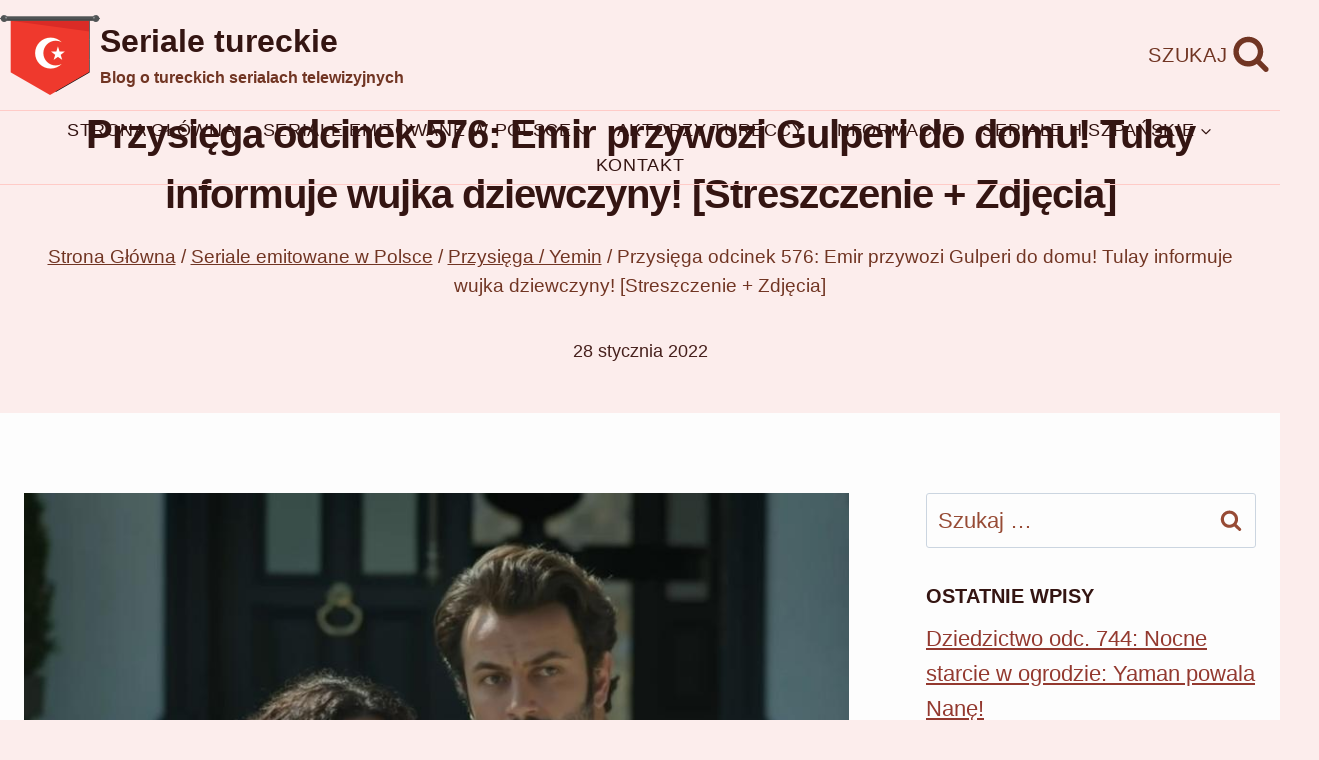

--- FILE ---
content_type: text/html; charset=UTF-8
request_url: https://turkweb.pl/przysiega-odcinek-576-emir-przywozi-gulperi-do-domu-tulay-informuje-wujka-dziewczyny-streszczenie-zdjecia/
body_size: 20062
content:
<!doctype html><html lang="pl-PL" class="no-js" itemtype="https://schema.org/Blog" itemscope><head><script data-no-optimize="1">var litespeed_docref=sessionStorage.getItem("litespeed_docref");litespeed_docref&&(Object.defineProperty(document,"referrer",{get:function(){return litespeed_docref}}),sessionStorage.removeItem("litespeed_docref"));</script> <meta charset="UTF-8"><meta name="viewport" content="width=device-width, initial-scale=1, minimum-scale=1"><meta name='robots' content='index, follow, max-image-preview:large, max-snippet:-1, max-video-preview:-1' /><title>Przysięga odcinek 576: Emir przywozi Gulperi do domu! Tulay informuje wujka dziewczyny! [Streszczenie + Zdjęcia]</title><link rel="canonical" href="https://turkweb.pl/przysiega-odcinek-576-emir-przywozi-gulperi-do-domu-tulay-informuje-wujka-dziewczyny-streszczenie-zdjecia/" /><meta property="og:locale" content="pl_PL" /><meta property="og:type" content="article" /><meta property="og:title" content="Przysięga odcinek 576: Emir przywozi Gulperi do domu! Tulay informuje wujka dziewczyny! [Streszczenie + Zdjęcia]" /><meta property="og:description" content="576: Draby wychodzą z domu Hasana i wracają do ojca. &#8222;Dom jest pusty. Nie ma nikogo&#8221;..." /><meta property="og:url" content="https://turkweb.pl/przysiega-odcinek-576-emir-przywozi-gulperi-do-domu-tulay-informuje-wujka-dziewczyny-streszczenie-zdjecia/" /><meta property="og:site_name" content="Seriale tureckie" /><meta property="article:publisher" content="https://www.facebook.com/turkweb.seriale" /><meta property="article:published_time" content="2022-01-28T05:18:52+00:00" /><meta property="og:image" content="https://turkweb.pl/wp-content/uploads/2022/01/Przysiega-odcinek-576.jpg" /><meta property="og:image:width" content="1024" /><meta property="og:image:height" content="576" /><meta property="og:image:type" content="image/jpeg" /><meta name="author" content="Turkweb" /><meta name="twitter:card" content="summary_large_image" /><meta name="twitter:label1" content="Napisane przez" /><meta name="twitter:data1" content="Turkweb" /><meta name="twitter:label2" content="Szacowany czas czytania" /><meta name="twitter:data2" content="8 minut" /> <script type="application/ld+json" class="yoast-schema-graph">{"@context":"https://schema.org","@graph":[{"@type":"Article","@id":"https://turkweb.pl/przysiega-odcinek-576-emir-przywozi-gulperi-do-domu-tulay-informuje-wujka-dziewczyny-streszczenie-zdjecia/#article","isPartOf":{"@id":"https://turkweb.pl/przysiega-odcinek-576-emir-przywozi-gulperi-do-domu-tulay-informuje-wujka-dziewczyny-streszczenie-zdjecia/"},"author":{"name":"Turkweb","@id":"https://turkweb.pl/#/schema/person/674adad91952a409b13a390fce44ef3c"},"headline":"Przysięga odcinek 576: Emir przywozi Gulperi do domu! Tulay informuje wujka dziewczyny! [Streszczenie + Zdjęcia]","datePublished":"2022-01-28T05:18:52+00:00","mainEntityOfPage":{"@id":"https://turkweb.pl/przysiega-odcinek-576-emir-przywozi-gulperi-do-domu-tulay-informuje-wujka-dziewczyny-streszczenie-zdjecia/"},"wordCount":1621,"publisher":{"@id":"https://turkweb.pl/#organization"},"image":{"@id":"https://turkweb.pl/przysiega-odcinek-576-emir-przywozi-gulperi-do-domu-tulay-informuje-wujka-dziewczyny-streszczenie-zdjecia/#primaryimage"},"thumbnailUrl":"https://turkweb.pl/wp-content/uploads/2022/01/Przysiega-odcinek-576.jpg","articleSection":["Przysięga / Yemin"],"inLanguage":"pl-PL"},{"@type":"WebPage","@id":"https://turkweb.pl/przysiega-odcinek-576-emir-przywozi-gulperi-do-domu-tulay-informuje-wujka-dziewczyny-streszczenie-zdjecia/","url":"https://turkweb.pl/przysiega-odcinek-576-emir-przywozi-gulperi-do-domu-tulay-informuje-wujka-dziewczyny-streszczenie-zdjecia/","name":"Przysięga odcinek 576: Emir przywozi Gulperi do domu! Tulay informuje wujka dziewczyny! [Streszczenie + Zdjęcia]","isPartOf":{"@id":"https://turkweb.pl/#website"},"primaryImageOfPage":{"@id":"https://turkweb.pl/przysiega-odcinek-576-emir-przywozi-gulperi-do-domu-tulay-informuje-wujka-dziewczyny-streszczenie-zdjecia/#primaryimage"},"image":{"@id":"https://turkweb.pl/przysiega-odcinek-576-emir-przywozi-gulperi-do-domu-tulay-informuje-wujka-dziewczyny-streszczenie-zdjecia/#primaryimage"},"thumbnailUrl":"https://turkweb.pl/wp-content/uploads/2022/01/Przysiega-odcinek-576.jpg","datePublished":"2022-01-28T05:18:52+00:00","breadcrumb":{"@id":"https://turkweb.pl/przysiega-odcinek-576-emir-przywozi-gulperi-do-domu-tulay-informuje-wujka-dziewczyny-streszczenie-zdjecia/#breadcrumb"},"inLanguage":"pl-PL","potentialAction":[{"@type":"ReadAction","target":["https://turkweb.pl/przysiega-odcinek-576-emir-przywozi-gulperi-do-domu-tulay-informuje-wujka-dziewczyny-streszczenie-zdjecia/"]}]},{"@type":"ImageObject","inLanguage":"pl-PL","@id":"https://turkweb.pl/przysiega-odcinek-576-emir-przywozi-gulperi-do-domu-tulay-informuje-wujka-dziewczyny-streszczenie-zdjecia/#primaryimage","url":"https://turkweb.pl/wp-content/uploads/2022/01/Przysiega-odcinek-576.jpg","contentUrl":"https://turkweb.pl/wp-content/uploads/2022/01/Przysiega-odcinek-576.jpg","width":1024,"height":576},{"@type":"BreadcrumbList","@id":"https://turkweb.pl/przysiega-odcinek-576-emir-przywozi-gulperi-do-domu-tulay-informuje-wujka-dziewczyny-streszczenie-zdjecia/#breadcrumb","itemListElement":[{"@type":"ListItem","position":1,"name":"Strona główna","item":"https://turkweb.pl/"},{"@type":"ListItem","position":2,"name":"Przysięga odcinek 576: Emir przywozi Gulperi do domu! Tulay informuje wujka dziewczyny! [Streszczenie + Zdjęcia]"}]},{"@type":"WebSite","@id":"https://turkweb.pl/#website","url":"https://turkweb.pl/","name":"Seriale tureckie","description":"Blog o tureckich serialach telewizyjnych","publisher":{"@id":"https://turkweb.pl/#organization"},"potentialAction":[{"@type":"SearchAction","target":{"@type":"EntryPoint","urlTemplate":"https://turkweb.pl/?s={search_term_string}"},"query-input":{"@type":"PropertyValueSpecification","valueRequired":true,"valueName":"search_term_string"}}],"inLanguage":"pl-PL"},{"@type":"Organization","@id":"https://turkweb.pl/#organization","name":"Seriale tureckie","url":"https://turkweb.pl/","logo":{"@type":"ImageObject","inLanguage":"pl-PL","@id":"https://turkweb.pl/#/schema/logo/image/","url":"https://turkweb.pl/wp-content/uploads/2024/10/Logo.png","contentUrl":"https://turkweb.pl/wp-content/uploads/2024/10/Logo.png","width":200,"height":160,"caption":"Seriale tureckie"},"image":{"@id":"https://turkweb.pl/#/schema/logo/image/"},"sameAs":["https://www.facebook.com/turkweb.seriale"]},{"@type":"Person","@id":"https://turkweb.pl/#/schema/person/674adad91952a409b13a390fce44ef3c","name":"Turkweb","image":{"@type":"ImageObject","inLanguage":"pl-PL","@id":"https://turkweb.pl/#/schema/person/image/","url":"https://turkweb.pl/wp-content/litespeed/avatar/26f74c60c6507c06831592434b848b65.jpg?ver=1761710846","contentUrl":"https://turkweb.pl/wp-content/litespeed/avatar/26f74c60c6507c06831592434b848b65.jpg?ver=1761710846","caption":"Turkweb"},"url":"https://turkweb.pl/author/admin/"}]}</script> <link rel="alternate" type="application/rss+xml" title="Seriale tureckie &raquo; Kanał z wpisami" href="https://turkweb.pl/feed/" /><link rel="alternate" type="application/rss+xml" title="Seriale tureckie &raquo; Kanał z komentarzami" href="https://turkweb.pl/comments/feed/" /><link data-optimized="2" rel="stylesheet" href="https://turkweb.pl/wp-content/litespeed/css/f1dd6fc864d29a855cbcb34bb27c4dc3.css?ver=df33f" /><link rel="preload" id="kadence-header-preload" href="https://turkweb.pl/wp-content/themes/kadence/assets/css/header.min.css?ver=1.3.6" as="style"><link rel="preload" id="kadence-content-preload" href="https://turkweb.pl/wp-content/themes/kadence/assets/css/content.min.css?ver=1.3.6" as="style"><link rel="preload" id="kadence-sidebar-preload" href="https://turkweb.pl/wp-content/themes/kadence/assets/css/sidebar.min.css?ver=1.3.6" as="style"><link rel="preload" id="kadence-related-posts-preload" href="https://turkweb.pl/wp-content/themes/kadence/assets/css/related-posts.min.css?ver=1.3.6" as="style"><link rel="preload" id="kad-splide-preload" href="https://turkweb.pl/wp-content/themes/kadence/assets/css/kadence-splide.min.css?ver=1.3.6" as="style"><link rel="preload" id="kadence-footer-preload" href="https://turkweb.pl/wp-content/themes/kadence/assets/css/footer.min.css?ver=1.3.6" as="style"> <script type="litespeed/javascript" data-src="https://www.googletagmanager.com/gtag/js?id=G-QL92NVRPR9"></script> <script type="litespeed/javascript">window.dataLayer=window.dataLayer||[];function gtag(){dataLayer.push(arguments)}
gtag('js',new Date());gtag('config','G-QL92NVRPR9')</script> <link rel="icon" href="https://turkweb.pl/wp-content/uploads/2024/10/cropped-Logo-32x32.png" sizes="32x32" /><link rel="icon" href="https://turkweb.pl/wp-content/uploads/2024/10/cropped-Logo-192x192.png" sizes="192x192" /><link rel="apple-touch-icon" href="https://turkweb.pl/wp-content/uploads/2024/10/cropped-Logo-180x180.png" /><meta name="msapplication-TileImage" content="https://turkweb.pl/wp-content/uploads/2024/10/cropped-Logo-270x270.png" /></head><body data-rsssl=1 class="wp-singular post-template-default single single-post postid-7050 single-format-standard wp-custom-logo wp-embed-responsive wp-theme-kadence footer-on-bottom hide-focus-outline link-style-standard has-sidebar content-title-style-above content-width-normal content-style-unboxed content-vertical-padding-show transparent-header mobile-transparent-header"><script type="application/javascript" id="mwl-data-script">var mwl_data = {"27534":{"success":true,"file":"https:\/\/turkweb.pl\/wp-content\/uploads\/2024\/10\/Logo.png","file_srcset":false,"file_sizes":"(max-width: 200px) 100vw, 200px","dimension":{"width":200,"height":160},"download_link":"https:\/\/turkweb.pl\/wp-content\/uploads\/2024\/10\/Logo.png","data":{"id":27534,"title":"Logo","caption":"Logo","description":"Logo","alt_text":"Logo","gps":"N\/A","copyright":"N\/A","camera":"N\/A","date":"","lens":"N\/A","aperture":"N\/A","focal_length":"N\/A","iso":"N\/A","shutter_speed":"N\/A","keywords":"N\/A"}},"7054":{"success":true,"file":"https:\/\/turkweb.pl\/wp-content\/uploads\/2022\/01\/Przysiega-odcinek-576.jpg","file_srcset":"https:\/\/turkweb.pl\/wp-content\/uploads\/2022\/01\/Przysiega-odcinek-576.jpg 1024w, https:\/\/turkweb.pl\/wp-content\/uploads\/2022\/01\/Przysiega-odcinek-576-300x169.jpg 300w, https:\/\/turkweb.pl\/wp-content\/uploads\/2022\/01\/Przysiega-odcinek-576-768x432.jpg 768w","file_sizes":"(max-width: 1024px) 100vw, 1024px","dimension":{"width":1024,"height":576},"download_link":"https:\/\/turkweb.pl\/wp-content\/uploads\/2022\/01\/Przysiega-odcinek-576.jpg","data":{"id":7054,"title":"Przysi\u0119ga odcinek 576","caption":"","description":"","alt_text":"","gps":"N\/A","copyright":"N\/A","camera":"N\/A","date":"","lens":"N\/A","aperture":"N\/A","focal_length":"N\/A","iso":"N\/A","shutter_speed":"N\/A","keywords":"N\/A"}},"28215":{"success":true,"file":"https:\/\/turkweb.pl\/wp-content\/uploads\/2021\/04\/Przysiega-odcinek-407-10.jpg","file_srcset":"https:\/\/turkweb.pl\/wp-content\/uploads\/2021\/04\/Przysiega-odcinek-407-10.jpg 1024w, https:\/\/turkweb.pl\/wp-content\/uploads\/2021\/04\/Przysiega-odcinek-407-10-300x169.jpg 300w, https:\/\/turkweb.pl\/wp-content\/uploads\/2021\/04\/Przysiega-odcinek-407-10-768x432.jpg 768w","file_sizes":"(max-width: 1024px) 100vw, 1024px","dimension":{"width":1024,"height":576},"download_link":"https:\/\/turkweb.pl\/wp-content\/uploads\/2021\/04\/Przysiega-odcinek-407-10.jpg","data":{"id":28215,"title":"Przysi\u0119ga odcinek 407 10","caption":"","description":"","alt_text":"","gps":"N\/A","copyright":"N\/A","camera":"N\/A","date":"","lens":"N\/A","aperture":"N\/A","focal_length":"N\/A","iso":"N\/A","shutter_speed":"N\/A","keywords":"N\/A"}},"29068":{"success":true,"file":"https:\/\/turkweb.pl\/wp-content\/uploads\/2020\/04\/Przysiega-odcinek-147-i-148-12-1.jpg","file_srcset":"https:\/\/turkweb.pl\/wp-content\/uploads\/2020\/04\/Przysiega-odcinek-147-i-148-12-1.jpg 1024w, https:\/\/turkweb.pl\/wp-content\/uploads\/2020\/04\/Przysiega-odcinek-147-i-148-12-1-300x169.jpg 300w, https:\/\/turkweb.pl\/wp-content\/uploads\/2020\/04\/Przysiega-odcinek-147-i-148-12-1-768x432.jpg 768w","file_sizes":"(max-width: 1024px) 100vw, 1024px","dimension":{"width":1024,"height":576},"download_link":"https:\/\/turkweb.pl\/wp-content\/uploads\/2020\/04\/Przysiega-odcinek-147-i-148-12-1.jpg","data":{"id":29068,"title":"Przysi\u0119ga odcinek 147 i 148 12","caption":"","description":"","alt_text":"","gps":"N\/A","copyright":"N\/A","camera":"N\/A","date":"","lens":"N\/A","aperture":"N\/A","focal_length":"N\/A","iso":"N\/A","shutter_speed":"N\/A","keywords":"N\/A"}},"29000":{"success":true,"file":"https:\/\/turkweb.pl\/wp-content\/uploads\/2020\/07\/Przysiega-odcinek-215-i-216-4-1.jpg","file_srcset":"https:\/\/turkweb.pl\/wp-content\/uploads\/2020\/07\/Przysiega-odcinek-215-i-216-4-1.jpg 1024w, https:\/\/turkweb.pl\/wp-content\/uploads\/2020\/07\/Przysiega-odcinek-215-i-216-4-1-300x169.jpg 300w, https:\/\/turkweb.pl\/wp-content\/uploads\/2020\/07\/Przysiega-odcinek-215-i-216-4-1-768x432.jpg 768w","file_sizes":"(max-width: 1024px) 100vw, 1024px","dimension":{"width":1024,"height":576},"download_link":"https:\/\/turkweb.pl\/wp-content\/uploads\/2020\/07\/Przysiega-odcinek-215-i-216-4-1.jpg","data":{"id":29000,"title":"Przysi\u0119ga odcinek 215 i 216 4","caption":"","description":"","alt_text":"","gps":"N\/A","copyright":"N\/A","camera":"N\/A","date":"","lens":"N\/A","aperture":"N\/A","focal_length":"N\/A","iso":"N\/A","shutter_speed":"N\/A","keywords":"N\/A"}},"10610":{"success":true,"file":"https:\/\/turkweb.pl\/wp-content\/uploads\/2022\/09\/Przysiega-odcinek-733.jpg","file_srcset":"https:\/\/turkweb.pl\/wp-content\/uploads\/2022\/09\/Przysiega-odcinek-733.jpg 1024w, https:\/\/turkweb.pl\/wp-content\/uploads\/2022\/09\/Przysiega-odcinek-733-300x169.jpg 300w, https:\/\/turkweb.pl\/wp-content\/uploads\/2022\/09\/Przysiega-odcinek-733-768x432.jpg 768w","file_sizes":"(max-width: 1024px) 100vw, 1024px","dimension":{"width":1024,"height":576},"download_link":"https:\/\/turkweb.pl\/wp-content\/uploads\/2022\/09\/Przysiega-odcinek-733.jpg","data":{"id":10610,"title":"Przysi\u0119ga odcinek 733","caption":"","description":"","alt_text":"","gps":"N\/A","copyright":"N\/A","camera":"N\/A","date":"","lens":"N\/A","aperture":"N\/A","focal_length":"N\/A","iso":"N\/A","shutter_speed":"N\/A","keywords":"N\/A"}},"29274":{"success":true,"file":"https:\/\/turkweb.pl\/wp-content\/uploads\/2019\/10\/przysiega-odcinek-41-17.jpg","file_srcset":"https:\/\/turkweb.pl\/wp-content\/uploads\/2019\/10\/przysiega-odcinek-41-17.jpg 1024w, https:\/\/turkweb.pl\/wp-content\/uploads\/2019\/10\/przysiega-odcinek-41-17-300x169.jpg 300w, https:\/\/turkweb.pl\/wp-content\/uploads\/2019\/10\/przysiega-odcinek-41-17-768x432.jpg 768w","file_sizes":"(max-width: 1024px) 100vw, 1024px","dimension":{"width":1024,"height":576},"download_link":"https:\/\/turkweb.pl\/wp-content\/uploads\/2019\/10\/przysiega-odcinek-41-17.jpg","data":{"id":29274,"title":"przysi\u0119ga odcinek 41 17","caption":"","description":"","alt_text":"","gps":"N\/A","copyright":"N\/A","camera":"N\/A","date":"","lens":"N\/A","aperture":"N\/A","focal_length":"N\/A","iso":"N\/A","shutter_speed":"N\/A","keywords":"N\/A"}},"28520":{"success":true,"file":"https:\/\/turkweb.pl\/wp-content\/uploads\/2021\/02\/Przysiega-odcinek-357-4.jpg","file_srcset":"https:\/\/turkweb.pl\/wp-content\/uploads\/2021\/02\/Przysiega-odcinek-357-4.jpg 1024w, https:\/\/turkweb.pl\/wp-content\/uploads\/2021\/02\/Przysiega-odcinek-357-4-300x169.jpg 300w, https:\/\/turkweb.pl\/wp-content\/uploads\/2021\/02\/Przysiega-odcinek-357-4-768x432.jpg 768w","file_sizes":"(max-width: 1024px) 100vw, 1024px","dimension":{"width":1024,"height":576},"download_link":"https:\/\/turkweb.pl\/wp-content\/uploads\/2021\/02\/Przysiega-odcinek-357-4.jpg","data":{"id":28520,"title":"Przysi\u0119ga odcinek 357 4","caption":"","description":"","alt_text":"","gps":"N\/A","copyright":"N\/A","camera":"N\/A","date":"","lens":"N\/A","aperture":"N\/A","focal_length":"N\/A","iso":"N\/A","shutter_speed":"N\/A","keywords":"N\/A"}},"7051":{"success":true,"file":"https:\/\/turkweb.pl\/wp-content\/uploads\/2022\/01\/Przysiega-odcinek-576-1.jpg","file_srcset":"https:\/\/turkweb.pl\/wp-content\/uploads\/2022\/01\/Przysiega-odcinek-576-1.jpg 1024w, https:\/\/turkweb.pl\/wp-content\/uploads\/2022\/01\/Przysiega-odcinek-576-1-300x169.jpg 300w, https:\/\/turkweb.pl\/wp-content\/uploads\/2022\/01\/Przysiega-odcinek-576-1-768x432.jpg 768w","file_sizes":"(max-width: 1024px) 100vw, 1024px","dimension":{"width":1024,"height":576},"download_link":"https:\/\/turkweb.pl\/wp-content\/uploads\/2022\/01\/Przysiega-odcinek-576-1.jpg","data":{"id":7051,"title":"Przysi\u0119ga odcinek 576 1","caption":"","description":"","alt_text":"","gps":"N\/A","copyright":"N\/A","camera":"N\/A","date":"","lens":"N\/A","aperture":"N\/A","focal_length":"N\/A","iso":"N\/A","shutter_speed":"N\/A","keywords":"N\/A"}},"7052":{"success":true,"file":"https:\/\/turkweb.pl\/wp-content\/uploads\/2022\/01\/Przysiega-odcinek-576-2.jpg","file_srcset":"https:\/\/turkweb.pl\/wp-content\/uploads\/2022\/01\/Przysiega-odcinek-576-2.jpg 1024w, https:\/\/turkweb.pl\/wp-content\/uploads\/2022\/01\/Przysiega-odcinek-576-2-300x169.jpg 300w, https:\/\/turkweb.pl\/wp-content\/uploads\/2022\/01\/Przysiega-odcinek-576-2-768x432.jpg 768w","file_sizes":"(max-width: 1024px) 100vw, 1024px","dimension":{"width":1024,"height":576},"download_link":"https:\/\/turkweb.pl\/wp-content\/uploads\/2022\/01\/Przysiega-odcinek-576-2.jpg","data":{"id":7052,"title":"Przysi\u0119ga odcinek 576 2","caption":"","description":"","alt_text":"","gps":"N\/A","copyright":"N\/A","camera":"N\/A","date":"","lens":"N\/A","aperture":"N\/A","focal_length":"N\/A","iso":"N\/A","shutter_speed":"N\/A","keywords":"N\/A"}},"7053":{"success":true,"file":"https:\/\/turkweb.pl\/wp-content\/uploads\/2022\/01\/Przysiega-odcinek-576-3.jpg","file_srcset":"https:\/\/turkweb.pl\/wp-content\/uploads\/2022\/01\/Przysiega-odcinek-576-3.jpg 1024w, https:\/\/turkweb.pl\/wp-content\/uploads\/2022\/01\/Przysiega-odcinek-576-3-300x169.jpg 300w, https:\/\/turkweb.pl\/wp-content\/uploads\/2022\/01\/Przysiega-odcinek-576-3-768x432.jpg 768w","file_sizes":"(max-width: 1024px) 100vw, 1024px","dimension":{"width":1024,"height":576},"download_link":"https:\/\/turkweb.pl\/wp-content\/uploads\/2022\/01\/Przysiega-odcinek-576-3.jpg","data":{"id":7053,"title":"Przysi\u0119ga odcinek 576 3","caption":"","description":"","alt_text":"","gps":"N\/A","copyright":"N\/A","camera":"N\/A","date":"","lens":"N\/A","aperture":"N\/A","focal_length":"N\/A","iso":"N\/A","shutter_speed":"N\/A","keywords":"N\/A"}}};</script> <div id="wrapper" class="site wp-site-blocks">
<a class="skip-link screen-reader-text scroll-ignore" href="#main">Przejdź do treści</a><header id="masthead" class="site-header" role="banner" itemtype="https://schema.org/WPHeader" itemscope><div id="main-header" class="site-header-wrap"><div class="site-header-inner-wrap"><div class="site-header-upper-wrap"><div class="site-header-upper-inner-wrap"><div class="site-top-header-wrap site-header-row-container site-header-focus-item site-header-row-layout-standard" data-section="kadence_customizer_header_top"><div class="site-header-row-container-inner"><div class="site-container"><div class="site-top-header-inner-wrap site-header-row site-header-row-has-sides site-header-row-no-center"><div class="site-header-top-section-left site-header-section site-header-section-left"><div class="site-header-item site-header-focus-item" data-section="title_tagline"><div class="site-branding branding-layout-standard"><a class="brand has-logo-image" href="https://turkweb.pl/" rel="home"><img data-lazyloaded="1" src="[data-uri]" width="200" height="160" data-src="https://turkweb.pl/wp-content/uploads/2024/10/Logo.png" class="custom-logo wp-image-27534" alt="Logo" decoding="async" data-mwl-img-id="27534" /><div class="site-title-wrap"><p class="site-title">Seriale tureckie</p><p class="site-description">Blog o tureckich serialach telewizyjnych</p></div></a></div></div></div><div class="site-header-top-section-right site-header-section site-header-section-right"><div class="site-header-item site-header-focus-item" data-section="kadence_customizer_header_search"><div class="search-toggle-open-container">
<button class="search-toggle-open drawer-toggle search-toggle-style-default" aria-label="Zobacz formularz wyszukiwania" aria-haspopup="dialog" aria-controls="search-drawer" data-toggle-target="#search-drawer" data-toggle-body-class="showing-popup-drawer-from-full" aria-expanded="false" data-set-focus="#search-drawer .search-field"
>
<span class="search-toggle-label vs-lg-true vs-md-true vs-sm-true">Szukaj</span>
<span class="search-toggle-icon"><span class="kadence-svg-iconset"><svg aria-hidden="true" class="kadence-svg-icon kadence-search-svg" fill="currentColor" version="1.1" xmlns="http://www.w3.org/2000/svg" width="26" height="28" viewbox="0 0 26 28"><title>Szukaj</title><path d="M18 13c0-3.859-3.141-7-7-7s-7 3.141-7 7 3.141 7 7 7 7-3.141 7-7zM26 26c0 1.094-0.906 2-2 2-0.531 0-1.047-0.219-1.406-0.594l-5.359-5.344c-1.828 1.266-4.016 1.937-6.234 1.937-6.078 0-11-4.922-11-11s4.922-11 11-11 11 4.922 11 11c0 2.219-0.672 4.406-1.937 6.234l5.359 5.359c0.359 0.359 0.578 0.875 0.578 1.406z"></path>
</svg></span></span>
</button></div></div></div></div></div></div></div><div class="site-main-header-wrap site-header-row-container site-header-focus-item site-header-row-layout-standard" data-section="kadence_customizer_header_main"><div class="site-header-row-container-inner"><div class="site-container"><div class="site-main-header-inner-wrap site-header-row site-header-row-only-center-column site-header-row-center-column"><div class="site-header-main-section-center site-header-section site-header-section-center"><div class="site-header-item site-header-focus-item site-header-item-main-navigation header-navigation-layout-stretch-false header-navigation-layout-fill-stretch-false" data-section="kadence_customizer_primary_navigation"><nav id="site-navigation" class="main-navigation header-navigation hover-to-open nav--toggle-sub header-navigation-style-standard header-navigation-dropdown-animation-fade" role="navigation" aria-label="Główny"><div class="primary-menu-container header-menu-container"><ul id="primary-menu" class="menu"><li id="menu-item-27440" class="menu-item menu-item-type-post_type menu-item-object-page menu-item-home menu-item-27440"><a href="https://turkweb.pl/">Strona główna</a></li><li id="menu-item-27445" class="menu-item menu-item-type-taxonomy menu-item-object-category current-post-ancestor menu-item-has-children menu-item-27445"><a href="https://turkweb.pl/category/seriale-emitowane-w-polsce/"><span class="nav-drop-title-wrap">Seriale emitowane w Polsce<span class="dropdown-nav-toggle"><span class="kadence-svg-iconset svg-baseline"><svg aria-hidden="true" class="kadence-svg-icon kadence-arrow-down-svg" fill="currentColor" version="1.1" xmlns="http://www.w3.org/2000/svg" width="24" height="24" viewbox="0 0 24 24"><title>Rozwiń</title><path d="M5.293 9.707l6 6c0.391 0.391 1.024 0.391 1.414 0l6-6c0.391-0.391 0.391-1.024 0-1.414s-1.024-0.391-1.414 0l-5.293 5.293-5.293-5.293c-0.391-0.391-1.024-0.391-1.414 0s-0.391 1.024 0 1.414z"></path>
</svg></span></span></span></a><ul class="sub-menu"><li id="menu-item-27452" class="menu-item menu-item-type-taxonomy menu-item-object-category menu-item-27452"><a href="https://turkweb.pl/category/seriale-emitowane-w-polsce/milosc-i-nadzieja-ask-ve-umut/">Miłość i nadzieja / Aşk ve Umut</a></li><li id="menu-item-27448" class="menu-item menu-item-type-taxonomy menu-item-object-category menu-item-27448"><a href="https://turkweb.pl/category/seriale-emitowane-w-polsce/dziedzictwo-emanet/">Dziedzictwo / Emanet</a></li><li id="menu-item-27460" class="menu-item menu-item-type-taxonomy menu-item-object-category menu-item-27460"><a href="https://turkweb.pl/category/seriale-emitowane-w-polsce/wichrowe-wzgorze-ruzgarli-tepe/">Wichrowe Wzgórze / Rüzgarlı Tepe</a></li></ul></li><li id="menu-item-27442" class="menu-item menu-item-type-taxonomy menu-item-object-category menu-item-27442"><a href="https://turkweb.pl/category/aktorzy-tureccy/">Aktorzy tureccy</a></li><li id="menu-item-27444" class="menu-item menu-item-type-taxonomy menu-item-object-category menu-item-27444"><a href="https://turkweb.pl/category/informacje/">Informacje</a></li><li id="menu-item-27467" class="menu-item menu-item-type-taxonomy menu-item-object-category menu-item-has-children menu-item-27467"><a href="https://turkweb.pl/category/seriale-hiszpanskie/"><span class="nav-drop-title-wrap">Seriale hiszpańskie<span class="dropdown-nav-toggle"><span class="kadence-svg-iconset svg-baseline"><svg aria-hidden="true" class="kadence-svg-icon kadence-arrow-down-svg" fill="currentColor" version="1.1" xmlns="http://www.w3.org/2000/svg" width="24" height="24" viewbox="0 0 24 24"><title>Rozwiń</title><path d="M5.293 9.707l6 6c0.391 0.391 1.024 0.391 1.414 0l6-6c0.391-0.391 0.391-1.024 0-1.414s-1.024-0.391-1.414 0l-5.293 5.293-5.293-5.293c-0.391-0.391-1.024-0.391-1.414 0s-0.391 1.024 0 1.414z"></path>
</svg></span></span></span></a><ul class="sub-menu"><li id="menu-item-27468" class="menu-item menu-item-type-taxonomy menu-item-object-category menu-item-27468"><a href="https://turkweb.pl/category/seriale-hiszpanskie/akacjowa-38-acacias-38/">Akacjowa 38 / Acacias 38</a></li><li id="menu-item-27469" class="menu-item menu-item-type-taxonomy menu-item-object-category menu-item-27469"><a href="https://turkweb.pl/category/seriale-hiszpanskie/la-promesa-palac-tajemnic/">La Promesa &#8211; pałac tajemnic</a></li></ul></li><li id="menu-item-27441" class="menu-item menu-item-type-post_type menu-item-object-page menu-item-27441"><a href="https://turkweb.pl/kontakt/">Kontakt</a></li></ul></div></nav></div></div></div></div></div></div></div></div></div></div><div id="mobile-header" class="site-mobile-header-wrap"><div class="site-header-inner-wrap"><div class="site-header-upper-wrap"><div class="site-header-upper-inner-wrap"><div class="site-main-header-wrap site-header-focus-item site-header-row-layout-standard site-header-row-tablet-layout-default site-header-row-mobile-layout-default"><div class="site-header-row-container-inner"><div class="site-container"><div class="site-main-header-inner-wrap site-header-row site-header-row-has-sides site-header-row-no-center"><div class="site-header-main-section-left site-header-section site-header-section-left"><div class="site-header-item site-header-focus-item" data-section="title_tagline"><div class="site-branding mobile-site-branding branding-layout-standard branding-tablet-layout-standard branding-mobile-layout-standard"><a class="brand has-logo-image" href="https://turkweb.pl/" rel="home"><img data-lazyloaded="1" src="[data-uri]" width="200" height="160" data-src="https://turkweb.pl/wp-content/uploads/2024/10/Logo.png" class="custom-logo wp-image-27534" alt="Logo" decoding="async" data-mwl-img-id="27534" /><div class="site-title-wrap"><div class="site-title">Seriale tureckie</div><div class="site-description vs-sm-false vs-md-false">Blog o tureckich serialach telewizyjnych</div></div></a></div></div></div><div class="site-header-main-section-right site-header-section site-header-section-right"><div class="site-header-item site-header-focus-item site-header-item-navgation-popup-toggle" data-section="kadence_customizer_mobile_trigger"><div class="mobile-toggle-open-container">
<button id="mobile-toggle" class="menu-toggle-open drawer-toggle menu-toggle-style-default" aria-label="Rozwiń menu" data-toggle-target="#mobile-drawer" data-toggle-body-class="showing-popup-drawer-from-full" aria-expanded="false" data-set-focus=".menu-toggle-close"
>
<span class="menu-toggle-icon"><span class="kadence-svg-iconset"><svg aria-hidden="true" class="kadence-svg-icon kadence-menu-svg" fill="currentColor" version="1.1" xmlns="http://www.w3.org/2000/svg" width="24" height="24" viewbox="0 0 24 24"><title>Przełączanie menu</title><path d="M3 13h18c0.552 0 1-0.448 1-1s-0.448-1-1-1h-18c-0.552 0-1 0.448-1 1s0.448 1 1 1zM3 7h18c0.552 0 1-0.448 1-1s-0.448-1-1-1h-18c-0.552 0-1 0.448-1 1s0.448 1 1 1zM3 19h18c0.552 0 1-0.448 1-1s-0.448-1-1-1h-18c-0.552 0-1 0.448-1 1s0.448 1 1 1z"></path>
</svg></span></span>
</button></div></div></div></div></div></div></div></div></div></div></div></header><main id="inner-wrap" class="wrap kt-clear" role="main"><section class="entry-hero post-hero-section entry-hero-layout-standard"><div class="entry-hero-container-inner"><div class="hero-section-overlay"></div><div class="hero-container site-container"><header class="entry-header post-title title-align-center title-tablet-align-inherit title-mobile-align-inherit"><h1 class="entry-title">Przysięga odcinek 576: Emir przywozi Gulperi do domu! Tulay informuje wujka dziewczyny! [Streszczenie + Zdjęcia]</h1><nav id="kadence-breadcrumbs" aria-label="Okruszki"  class="kadence-breadcrumbs"><div class="kadence-breadcrumb-container"><span><a href="https://turkweb.pl/" itemprop="url" class="kadence-bc-home" ><span>Strona Główna</span></a></span> <span class="bc-delimiter">/</span> <span><a href="https://turkweb.pl/category/seriale-emitowane-w-polsce/" itemprop="url" ><span>Seriale emitowane w Polsce</span></a></span> <span class="bc-delimiter">/</span> <span><a href="https://turkweb.pl/category/seriale-emitowane-w-polsce/przysiega-yemin/" itemprop="url" ><span>Przysięga / Yemin</span></a></span> <span class="bc-delimiter">/</span> <span class="kadence-bread-current">Przysięga odcinek 576: Emir przywozi Gulperi do domu! Tulay informuje wujka dziewczyny! [Streszczenie + Zdjęcia]</span></div></nav><div class="entry-meta entry-meta-divider-dot">
<span class="posted-on">
<time class="entry-date published updated" datetime="2022-01-28T06:18:52+01:00" itemprop="dateModified">28 stycznia 2022</time>					</span></div></header></div></div></section><div id="primary" class="content-area"><div class="content-container site-container"><div id="main" class="site-main"><div class="content-wrap"><div class="post-thumbnail article-post-thumbnail kadence-thumbnail-position-above kadence-thumbnail-ratio-2-3"><div class="post-thumbnail-inner">
<img data-lazyloaded="1" src="[data-uri]" width="1024" height="576" data-src="https://turkweb.pl/wp-content/uploads/2022/01/Przysiega-odcinek-576.jpg" class="post-top-featured wp-image-7054 wp-post-image" alt="" decoding="async" fetchpriority="high" data-srcset="https://turkweb.pl/wp-content/uploads/2022/01/Przysiega-odcinek-576.jpg 1024w, https://turkweb.pl/wp-content/uploads/2022/01/Przysiega-odcinek-576-300x169.jpg 300w, https://turkweb.pl/wp-content/uploads/2022/01/Przysiega-odcinek-576-768x432.jpg 768w" data-sizes="(max-width: 1024px) 100vw, 1024px" data-mwl-img-id="7054" /></div></div><article id="post-7050" class="entry content-bg single-entry post-7050 post type-post status-publish format-standard has-post-thumbnail hentry category-przysiega-yemin"><div class="entry-content-wrap"><div class="entry-content single-content"><p><strong>576</strong>: Draby wychodzą z domu Hasana i wracają do ojca. &#8222;Dom jest pusty. Nie ma nikogo&#8221; &#8211; oznajmia jeden z nich. W tym momencie na drodze pojawia się Tulay i z ukrycia obserwuje wydarzenia na podwórku. &#8222;Niech to szlag!&#8221; &#8211; przeklina Kasim. &#8211; &#8222;W jakiej dziurze schowała się ta bezwstydnica?!&#8221;. &#8222;Co teraz zrobimy, tato? Macit ciągle dzwoni. Powiedział, że jeśli jej nie przyprowadzimy, zawstydzi nas przed wszystkimi. Co jeśli dowie się, że uciekła? Będziemy chodzić z pochylonymi głowami&#8221;. &#8222;Zamilcz! Znajdziemy tę bezwstydnicę, choćby schowała się do mysiej dziury! Wezmę ją za włosy i zaciągnę do wioski! Dalej, dowiedzmy się, gdzie jest&#8221;.</p><p>Draby odwracają się w kierunku samochodu. Dostrzegają stojącą na drodze Tulay. &#8222;Siostro, podejdź tutaj&#8221; &#8211; mówi Kasim, a kobieta niepewnie zbliża się do niego. &#8211; &#8222;Szukamy Hasana, jesteśmy jego krewnymi. Nie wiesz, gdzie jest?&#8221;. &#8222;Wujek Hasan nagle zachorował, jest teraz w szpitalu&#8221;. &#8222;Niech Bóg podaruje mu zdrowie.&#8221; &#8211; Brodacz wyciąga z kieszeni zdjęcie Gulperi. &#8211; &#8222;Szukamy tej dziewczyny. Czy widziałaś ją z Hasanem? Jest moją siostrzenicą&#8221;. &#8222;Nie, nie widziałam jej&#8221; &#8211; odpowiada Tulay, choć od razu poznaje, że to z tą dziewczyną widziała Emira.</p><p>&#8222;W którym szpitalu jest Hasan?&#8221; &#8211; dopytuje Kasim. &#8211; &#8222;Odwiedzilibyśmy go&#8221;. &#8222;W centrum&#8221;. &#8222;Dziękuję, siostro&#8221;. Tulay chce odejść, ale nagle zatrzymuje się, jakby coś sobie przypomniała. &#8222;Możesz mi dać swój numer telefonu?&#8221; &#8211; pyta. &#8211; &#8222;Może nie spotkasz się z Hasanem, a ja dowiem się czegoś o twojej siostrzenicy albo ją spotkam&#8221;. Akcja przenosi się do szpitala. Emir i Gulperi zaglądają do sali, w której miał leżeć Hasan. Łóżko jednak jest puste. &#8222;Prawdopodobnie przenieśli go do innego pokoju&#8221; &#8211; stwierdza Emir. &#8211; &#8222;Poczekaj tutaj, dowiem się i zaraz wrócę&#8221;.</p><p>Emir udaje się na dół. Przed rejestracją spotyka doktora. &#8222;Ze względu na pogarszający się stan pacjent został przeniesiony na oddział intensywnej terapii&#8221; &#8211; oznajmia lekarz. &#8222;Czy mogę go zobaczyć? Przyszedłem z osobą, którą bardzo kocha&#8221;. &#8222;Przykro mi, jest w śpiączce&#8221;. W tym momencie do szpitala wchodzą Kasim i jego synowie. &#8222;Hasan Ulugoz. W jakiej jest sali?&#8221; &#8211; pyta jeden z drabów. Syn Cavidan kieruje wzrok w ich kierunku i dostrzega wystający zza paska brodacza pistolet. &#8222;Czwarte piętro, pokój czterysta dziewięć&#8221; &#8211; odpowiada pani za ladą recepcyjną.</p><p>Emir szybko udaje się do windy. Naciska na guzik, ale nim drzwi zamykają się, do środka wchodzą draby. &#8222;Bracie, spójrz.&#8221; &#8211; Syn Kasima wyciąga zdjęcie Gulperi. &#8211; &#8222;Widziałeś tę dziewczynę? Jest naszą kuzynką, szukamy jej&#8221;. Emir kręci przecząco głową i pierwszy wychodzi z windy. Oddycha z ulgą, gdy nie widzi Gulperi przed salą, gdzie ją zostawił. Znajduje ją na końcu korytarza. &#8222;Twój wujek jest tutaj&#8221; &#8211; szepcze dziewczynie do ucha i zabiera ją na zewnątrz. Ta chce pójść w swoim kierunku. &#8211; &#8222;Dokąd idziesz? Samochód jest tam, jedziesz ze mną&#8221;.</p><p>&#8222;Nie jadę!&#8221; &#8211; opiera się Gulperi, nadal nie mając zaufania do Emira. &#8222;Nie poradzisz sobie sama. Pozwól, że ci pomogę&#8221;. &#8222;Trzymaj się ode mnie z daleka! Zabiją mnie, jeśli zobaczą mnie z tobą&#8221;. &#8222;Nikt ci nic nie zrobi, dopóki jesteś ze mną&#8221;. &#8222;Nie znasz mojego wujka. Zabiją mnie, mówię ci!&#8221;. Emir nie zwraca uwagi na protesty dziewczyny i siłą zaciąga ją do samochodu. Akcja przenosi się do posiadłości. Tulay i jej brat stoją obok basenu.&#8221;Dlaczego nie powiedziałaś, że widziałaś ją w domu Hasana?&#8221; &#8211; dziwi się Ercan. &#8211; &#8222;Zabraliby ją i łatwo pozbyłabyś się problemu&#8221;.</p><p>&#8222;Nie mam zamiaru tego wszystkiego zepsuć, kiedy próbuję się jej pozbyć&#8221; &#8211; odpowiada kobieta. &#8211; &#8222;Dowiem się najpierw, co się dzieje. Wyglądali, jak złodzieje koni. Chodzi o mojego przyszłego narzeczonego, nie mogę narazić go na niebezpieczeństwo. Nie może się dowiedzieć, że ja to powiedziałam. Nie mogę ryzykować swoim małżeństwem&#8221;. &#8222;Masz rację, nie pomyślałem o tym&#8221;. &#8222;Nie jestem zaskoczona. Zdetonujemy bombę w odpowiedniej chwili, kiedy wszyscy będą w swoich domach. Nie wiem, jak to się stanie, ale wiem, że ta dziewczyna zniknie z naszego życia&#8221;.</p><p>W następnej scenie Tulay, Cavidan, Melike i Oya siedzą przy stoliku na zewnątrz i piją kawę. Pani Tarhun próbuje dodzwonić się do syna, lecz ten nie odbiera. &#8222;Widocznie ma jakąś ważną pracę&#8221; &#8211; stwierdza. Po chwili samochód Emira pojawia się na podjeździe. Drzwi od strony pasażera otwierają się i z pojazdu wyskakuje Gulperi. Próbuje uciec, ale mężczyzna dogania ją i chwyta za ręce. Będące na zewnątrz domowniczki od razu podnoszą się. &#8222;Emir, co się dzieje?&#8221; &#8211; pyta Cavidan. &#8222;Została nam powierzona przez Hasana&#8221; &#8211; odpowiada ojciec Yigita. &#8211; &#8222;Będzie naszym gościem przez jakiś czas&#8221;.</p><p>Emir zaprowadza Gulperi do pokoju. &#8222;Zabiją mnie, jeśli zobaczą mnie z tobą!&#8221; &#8211; powtarza dziewczyna. &#8222;Uspokój się i mnie posłuchaj. Dałem ci słowo, ochronię cię za wszelką cenę. Czy to jasne?&#8221;. &#8222;Nie możesz mnie ochronić, pozwól mi odejść&#8221;. &#8222;Nie trudź się na próżno, to się nie stanie. Nie pozwolę ci odejść&#8221;. Kamera przenosi się na korytarz, skąd Tulay przysłuchuje się rozmowie w pokoju. &#8222;Więc nie pozwolisz jej odejść?&#8221; &#8211; szepcze do siebie i wściekła schodzi na dół. Tam spotyka brata.</p><p>&#8222;Tutaj jesteś&#8221; &#8211; mówi Ercan. &#8211; &#8222;Co się tu dzieje?&#8221;. &#8222;Nie wiem! Wiem tylko, że ta dziewczyna musi stąd odejść!&#8221; &#8211; grzmi Tulay. &#8222;Uspokój się, może to nie jest tak, jak myślisz. Powiedział, że została mu powierzona przez Hasana. Najwyraźniej jej pomaga&#8221;. &#8222;Widziałam, jak Emir na nią patrzy. Teraz jeszcze powiedział, że nie pozwoli jej odejść! Nie, tak być nie może. To trzeba rozwiązać raz na zawsze!&#8221; &#8211; Wyciąga telefon. &#8211; &#8222;To numer jej wujka. Zadzwoń do niego i powiedz, że jest tutaj&#8221;. &#8222;Jesteś pewna? Bez powodu możesz stworzyć problem&#8221;. &#8222;Bez powodu? Pojawiła się przed naszymi nosami! Dzwoń!&#8221;.</p><p>Jakiś czas później Gulperi wybiega z domu, a Emir ponownie ją zatrzymuje. W tym samym momencie na podwórku pojawiają się draby. &#8222;Do jakiego piekła myślałaś uciec?!&#8221; &#8211; krzyczy Kasim, idąc wraz z obstawą w stronę dziewczyny. &#8211; &#8222;Z kim chciałaś uciec, bezwstydnico?!&#8221;. &#8222;Wejdź do domu!&#8221; &#8211; rozkazuje Emir. &#8222;To koniec, nie możesz uciec! Jedziesz do Mardin!&#8221;. Melike zabiera Gulperi do środka. &#8222;Wyjdziesz za mąż albo umrzesz! Chodź tu!&#8221; &#8211; grzmi dalej brodacz. &#8222;Nikt nigdzie nie pójdzie&#8221; &#8211; oświadcza Emir, odważnie stając przed intruzami. &#8211; &#8222;Ona zostanie tutaj. Teraz się stąd wynoście&#8221;.</p><p>&#8222;Zejdź mi z drogi, nie mam problemu z tobą&#8221; &#8211; odpowiada Kasim. &#8211; &#8222;Wezmę dziewczynę i od razu pójdziemy&#8221;. &#8222;Powiedziałem, że ona się nigdzie nie wybiera! Jeśli zrobisz jeszcze jeden krok, poniesiesz konsekwencje&#8221;. Kasim każe swoim podwładnym zaatakować Emira, lecz ci nie są tak dobrzy w rękoczynach, jak zakładał, i syn Cavidan bez trudu się z nimi rozprawia. Na teren posiadłości wjeżdżają policjanci i aresztują drabów. &#8222;Nie nazywam się Kasim, jeśli mi za to nie zapłacisz&#8221; &#8211; odgraża się brodacz, gdy mundurowi odprowadzają go do radiowozu.</p><p>Emir zamyka Gulperi w pokoju i udaje się do salonu, gdzie zebrali się pozostali domownicy. &#8222;Powiedz, co się dzieje?&#8221; &#8211; prosi zaniepokojona Cavidan. &#8222;Wyjaśnię ci, mamo. Ta dziewczyna jest spokrewniona z wujkiem Hasanem. Uciekła ze swojej ojczyzny i mieszka u niego od jakiegoś czasu&#8221;. &#8222;Kim są ludzie, którzy ją prześladują?&#8221; &#8211; pyta Oya. &#8222;Ten brodacz to jej wujek. Znęcał się nad nią przez długi czas, torturował ją. Chciał poślubić ją z kimś, kogo ona nie chce, i dlatego uciekła. Będzie naszym gościem przez jakiś czas. Dałem słowo wujkowi Hasanowi&#8221;.</p><p>&#8222;Będzie przez cały czas zamknięta?&#8221; &#8211; pyta Tulay. &#8222;W tej chwili nie można inaczej&#8221; &#8211; stwierdza Emir. &#8222;Dobrze to przemyślałeś?&#8221; &#8211; dopytuje Oya. &#8211; &#8222;Widziałeś ludzi, którzy ją prześladują&#8221;. &#8222;Co mam robić? Czy mam pozwolić ją zabić?&#8221;. &#8222;Masz rację. Nie możemy odwrócić się plecami do kogoś, kto potrzebuje pomocy&#8221; &#8211; mówi Tulay. &#8211; &#8222;Jeśli chcesz, porozmawiam z nią, może się uspokoi&#8221;. &#8222;Nie trzeba, siostra Melike się nią zajmie&#8221;.</p><p>Akcja przeskakuje do wieczora. Tulay przynosi kawę do gabinetu Emira. &#8222;Wiedziałam, że jesteś niezwykle miłosierny, i dzisiaj znowu mnie w tym upewniłeś&#8221; &#8211; oznajmia kobieta, udając, że jest pod wrażeniem. &#8211; &#8222;Pomimo jej wojowniczej postawy, byłeś cierpliwy&#8221;. &#8222;Zrobiłem tylko to, co należało zrobić&#8221; &#8211; odpowiada Emir. &#8222;Oczywiście. Chcę, żebyś wiedział, że cię wspieram&#8221;. Do gabinetu zagląda Melike. &#8222;Chciałam ci powiedzieć, że biedaczka się uspokoiła&#8221; &#8211; oznajmia. &#8211; &#8222;Jest przestraszona, ale z czasem się przyzwyczai. Przy okazji posprzątałam jej pokój i otworzyłam okno, żeby się przewietrzył&#8221;.</p><p>&#8222;Okno?&#8221; &#8211; pyta Emir i zrywa się na równe nogi. Po chwili jest już w pokoju Gulperi. Dziewczyny nie ma w środku. Uciekła, spuszczając się po przywiązanym do balustrady prześcieradle. Emir dostrzega ją wbiegającą do lasu. W te pędy wybiega na zewnątrz i szybko lokalizuje Gulperi, która wpadła już w ręce człowieka Kasima. Ojciec Yigita rozprawia się z nim i przyprowadza dziewczynę z powrotem do posiadłości. Czy wreszcie przestanie uciekać? Do czego posunie się Tulay, by pozbyć się rywalki?</p><p><img data-lazyloaded="1" src="[data-uri]" decoding="async" data-src="https://turkweb.pl/wp-content/uploads/2022/01/Przysiega-odcinek-576-1.jpg" alt="" width="1024" height="576" class="alignnone size-full wp-image-7051" data-srcset="https://turkweb.pl/wp-content/uploads/2022/01/Przysiega-odcinek-576-1.jpg 1024w, https://turkweb.pl/wp-content/uploads/2022/01/Przysiega-odcinek-576-1-300x169.jpg 300w, https://turkweb.pl/wp-content/uploads/2022/01/Przysiega-odcinek-576-1-768x432.jpg 768w" data-sizes="(max-width: 1024px) 100vw, 1024px" data-mwl-img-id="7051" /></p><p><img data-lazyloaded="1" src="[data-uri]" decoding="async" data-src="https://turkweb.pl/wp-content/uploads/2022/01/Przysiega-odcinek-576-2.jpg" alt="" width="1024" height="576" class="alignnone size-full wp-image-7052" data-srcset="https://turkweb.pl/wp-content/uploads/2022/01/Przysiega-odcinek-576-2.jpg 1024w, https://turkweb.pl/wp-content/uploads/2022/01/Przysiega-odcinek-576-2-300x169.jpg 300w, https://turkweb.pl/wp-content/uploads/2022/01/Przysiega-odcinek-576-2-768x432.jpg 768w" data-sizes="(max-width: 1024px) 100vw, 1024px" data-mwl-img-id="7052" /></p><p><img data-lazyloaded="1" src="[data-uri]" decoding="async" data-src="https://turkweb.pl/wp-content/uploads/2022/01/Przysiega-odcinek-576-3.jpg" alt="" width="1024" height="576" class="alignnone size-full wp-image-7053" data-srcset="https://turkweb.pl/wp-content/uploads/2022/01/Przysiega-odcinek-576-3.jpg 1024w, https://turkweb.pl/wp-content/uploads/2022/01/Przysiega-odcinek-576-3-300x169.jpg 300w, https://turkweb.pl/wp-content/uploads/2022/01/Przysiega-odcinek-576-3-768x432.jpg 768w" data-sizes="(max-width: 1024px) 100vw, 1024px" data-mwl-img-id="7053" /></p></div><footer class="entry-footer"></footer></div></article><nav class="navigation post-navigation" aria-label="Wpisy"><h2 class="screen-reader-text">Nawigacja wpisu</h2><div class="nav-links"><div class="nav-previous"><a href="https://turkweb.pl/elif-odcinek-1152-humeyra-widzi-zdjecie-ojca-w-pokoju-ciotki-domysla-sie-ze-on-i-kiymet-mieli-romans-streszczenie-zdjecia/" rel="prev"><div class="post-navigation-sub"><small><span class="kadence-svg-iconset svg-baseline"><svg aria-hidden="true" class="kadence-svg-icon kadence-arrow-left-alt-svg" fill="currentColor" version="1.1" xmlns="http://www.w3.org/2000/svg" width="29" height="28" viewbox="0 0 29 28"><title>Poprzedni</title><path d="M28 12.5v3c0 0.281-0.219 0.5-0.5 0.5h-19.5v3.5c0 0.203-0.109 0.375-0.297 0.453s-0.391 0.047-0.547-0.078l-6-5.469c-0.094-0.094-0.156-0.219-0.156-0.359v0c0-0.141 0.063-0.281 0.156-0.375l6-5.531c0.156-0.141 0.359-0.172 0.547-0.094 0.172 0.078 0.297 0.25 0.297 0.453v3.5h19.5c0.281 0 0.5 0.219 0.5 0.5z"></path>
</svg></span>Poprzedni</small></div>Elif odcinek 1152: Humeyra widzi zdjęcie ojca w pokoju ciotki! Domyśla się, że on i Kiymet mieli romans! [Streszczenie + Zdjęcia]</a></div><div class="nav-next"><a href="https://turkweb.pl/milosc-i-przeznaczenie-odc-41-i-42-nermin-zyje-w-nedzy-zeynep-stara-sie-o-prace-streszczenie-zdjecia/" rel="next"><div class="post-navigation-sub"><small>Następny<span class="kadence-svg-iconset svg-baseline"><svg aria-hidden="true" class="kadence-svg-icon kadence-arrow-right-alt-svg" fill="currentColor" version="1.1" xmlns="http://www.w3.org/2000/svg" width="27" height="28" viewbox="0 0 27 28"><title>Kontynuuj</title><path d="M27 13.953c0 0.141-0.063 0.281-0.156 0.375l-6 5.531c-0.156 0.141-0.359 0.172-0.547 0.094-0.172-0.078-0.297-0.25-0.297-0.453v-3.5h-19.5c-0.281 0-0.5-0.219-0.5-0.5v-3c0-0.281 0.219-0.5 0.5-0.5h19.5v-3.5c0-0.203 0.109-0.375 0.297-0.453s0.391-0.047 0.547 0.078l6 5.469c0.094 0.094 0.156 0.219 0.156 0.359v0z"></path>
</svg></span></small></div>Miłość i przeznaczenie odc. 41 i 42: Nermin żyje w nędzy! Zeynep stara się o pracę! [Streszczenie + Zdjęcia]</a></div></div></nav><div class="entry-related alignfull entry-related-style-wide"><div class="entry-related-inner content-container site-container"><div class="entry-related-inner-content alignwide"><h2 class="entry-related-title" id="related-posts-title">Podobne wpisy</h2><div class="entry-related-carousel kadence-slide-init splide" aria-labelledby="related-posts-title" data-columns-xxl="3" data-columns-xl="3" data-columns-md="3" data-columns-sm="2" data-columns-xs="2" data-columns-ss="1" data-slider-anim-speed="400" data-slider-scroll="1" data-slider-dots="true" data-slider-arrows="true" data-slider-hover-pause="false" data-slider-auto="false" data-slider-speed="7000" data-slider-gutter="40" data-slider-loop="true" data-slider-next-label="Następny" data-slider-slide-label="Wpisy" data-slider-prev-label="Poprzedni"><div class="splide__track"><ul class="splide__list kadence-posts-list grid-cols grid-sm-col-2 grid-lg-col-3"><li class="entry-list-item carousel-item splide__slide"><article class="entry content-bg loop-entry post-5300 post type-post status-publish format-standard has-post-thumbnail hentry category-przysiega-yemin">
<a aria-hidden="true" tabindex="-1" role="presentation" class="post-thumbnail kadence-thumbnail-ratio-2-3" aria-label="Przysięga odcinek 407: Feride znowu mdleje w ramionach Emira! Kemal i Narin w restauracji! [Streszczenie + Zdjęcia]" href="https://turkweb.pl/przysiega-odcinek-407-feride-znowu-mdleje-w-ramionach-emira-kemal-i-narin-w-restauracji-streszczenie-zdjecia/"><div class="post-thumbnail-inner">
<img data-lazyloaded="1" src="[data-uri]" width="768" height="432" data-src="https://turkweb.pl/wp-content/uploads/2021/04/Przysiega-odcinek-407-10-768x432.jpg" class="attachment-medium_large size-medium_large wp-image-28215 wp-post-image" alt="Przysięga odcinek 407: Feride znowu mdleje w ramionach Emira! Kemal i Narin w restauracji! [Streszczenie + Zdjęcia]" decoding="async" data-srcset="https://turkweb.pl/wp-content/uploads/2021/04/Przysiega-odcinek-407-10-768x432.jpg 768w, https://turkweb.pl/wp-content/uploads/2021/04/Przysiega-odcinek-407-10-300x169.jpg 300w, https://turkweb.pl/wp-content/uploads/2021/04/Przysiega-odcinek-407-10.jpg 1024w" data-sizes="(max-width: 768px) 100vw, 768px" data-mwl-img-id="28215" /></div>
</a><div class="entry-content-wrap"><header class="entry-header"><div class="entry-taxonomies">
<span class="category-links term-links category-style-normal">
<a href="https://turkweb.pl/category/seriale-emitowane-w-polsce/przysiega-yemin/" class="category-link-przysiega-yemin" rel="tag">Przysięga / Yemin</a>			</span></div><h3 class="entry-title"><a href="https://turkweb.pl/przysiega-odcinek-407-feride-znowu-mdleje-w-ramionach-emira-kemal-i-narin-w-restauracji-streszczenie-zdjecia/" rel="bookmark">Przysięga odcinek 407: Feride znowu mdleje w ramionach Emira! Kemal i Narin w restauracji! [Streszczenie + Zdjęcia]</a></h3><div class="entry-meta entry-meta-divider-slash">
<span class="posted-on">
<time class="entry-date published" datetime="2021-04-27T06:09:42+02:00" itemprop="datePublished">27 kwietnia 2021</time><time class="updated" datetime="2024-10-20T11:46:00+02:00" itemprop="dateModified">20 października 2024</time>					</span></div></header><div class="entry-summary"><p>407: Feride w koszu z praniem znajduje zdjęcie Emira. Zupełnie nie wie, jak się tutaj znalazło&#8230;.</p></div><footer class="entry-footer"><div class="entry-actions"><p class="more-link-wrap">
<a href="https://turkweb.pl/przysiega-odcinek-407-feride-znowu-mdleje-w-ramionach-emira-kemal-i-narin-w-restauracji-streszczenie-zdjecia/" class="post-more-link">
Czytaj dalej...<span class="screen-reader-text"> Przysięga odcinek 407: Feride znowu mdleje w ramionach Emira! Kemal i Narin w restauracji! [Streszczenie + Zdjęcia]</span><span class="kadence-svg-iconset svg-baseline"><svg aria-hidden="true" class="kadence-svg-icon kadence-arrow-right-alt-svg" fill="currentColor" version="1.1" xmlns="http://www.w3.org/2000/svg" width="27" height="28" viewbox="0 0 27 28"><title>Kontynuuj</title><path d="M27 13.953c0 0.141-0.063 0.281-0.156 0.375l-6 5.531c-0.156 0.141-0.359 0.172-0.547 0.094-0.172-0.078-0.297-0.25-0.297-0.453v-3.5h-19.5c-0.281 0-0.5-0.219-0.5-0.5v-3c0-0.281 0.219-0.5 0.5-0.5h19.5v-3.5c0-0.203 0.109-0.375 0.297-0.453s0.391-0.047 0.547 0.078l6 5.469c0.094 0.094 0.156 0.219 0.156 0.359v0z"></path>
</svg></span>			</a></p></div></footer></div></article></li><li class="entry-list-item carousel-item splide__slide"><article class="entry content-bg loop-entry post-4532 post type-post status-publish format-standard has-post-thumbnail hentry category-przysiega-yemin">
<a aria-hidden="true" tabindex="-1" role="presentation" class="post-thumbnail kadence-thumbnail-ratio-2-3" aria-label="Przysięga odcinek 147 i 148: Muhittin umiera! Ludzie Talaza porywają Reyhan! [Streszczenie + Zdjęcia]" href="https://turkweb.pl/przysiega-odcinek-147-i-148-muhittin-umiera-ludzie-talaza-porywaja-reyhan-streszczenie-zdjecia/"><div class="post-thumbnail-inner">
<img data-lazyloaded="1" src="[data-uri]" width="768" height="432" data-src="https://turkweb.pl/wp-content/uploads/2020/04/Przysiega-odcinek-147-i-148-12-1-768x432.jpg" class="attachment-medium_large size-medium_large wp-image-29068 wp-post-image" alt="Przysięga odcinek 147 i 148: Muhittin umiera! Ludzie Talaza porywają Reyhan! [Streszczenie + Zdjęcia]" decoding="async" data-srcset="https://turkweb.pl/wp-content/uploads/2020/04/Przysiega-odcinek-147-i-148-12-1-768x432.jpg 768w, https://turkweb.pl/wp-content/uploads/2020/04/Przysiega-odcinek-147-i-148-12-1-300x169.jpg 300w, https://turkweb.pl/wp-content/uploads/2020/04/Przysiega-odcinek-147-i-148-12-1.jpg 1024w" data-sizes="(max-width: 768px) 100vw, 768px" data-mwl-img-id="29068" /></div>
</a><div class="entry-content-wrap"><header class="entry-header"><div class="entry-taxonomies">
<span class="category-links term-links category-style-normal">
<a href="https://turkweb.pl/category/seriale-emitowane-w-polsce/przysiega-yemin/" class="category-link-przysiega-yemin" rel="tag">Przysięga / Yemin</a>			</span></div><h3 class="entry-title"><a href="https://turkweb.pl/przysiega-odcinek-147-i-148-muhittin-umiera-ludzie-talaza-porywaja-reyhan-streszczenie-zdjecia/" rel="bookmark">Przysięga odcinek 147 i 148: Muhittin umiera! Ludzie Talaza porywają Reyhan! [Streszczenie + Zdjęcia]</a></h3><div class="entry-meta entry-meta-divider-slash">
<span class="posted-on">
<time class="entry-date published" datetime="2020-04-02T06:02:48+02:00" itemprop="datePublished">2 kwietnia 2020</time><time class="updated" datetime="2024-10-26T21:15:46+02:00" itemprop="dateModified">26 października 2024</time>					</span></div></header><div class="entry-summary"><p>147 i 148: Cavidan dzwoni do Cemre. &#8222;Musimy się pospieszyć&#8221; &#8211; oznajmia pani Tarhun. &#8211; &#8222;Emir&#8230;</p></div><footer class="entry-footer"><div class="entry-actions"><p class="more-link-wrap">
<a href="https://turkweb.pl/przysiega-odcinek-147-i-148-muhittin-umiera-ludzie-talaza-porywaja-reyhan-streszczenie-zdjecia/" class="post-more-link">
Czytaj dalej...<span class="screen-reader-text"> Przysięga odcinek 147 i 148: Muhittin umiera! Ludzie Talaza porywają Reyhan! [Streszczenie + Zdjęcia]</span><span class="kadence-svg-iconset svg-baseline"><svg aria-hidden="true" class="kadence-svg-icon kadence-arrow-right-alt-svg" fill="currentColor" version="1.1" xmlns="http://www.w3.org/2000/svg" width="27" height="28" viewbox="0 0 27 28"><title>Kontynuuj</title><path d="M27 13.953c0 0.141-0.063 0.281-0.156 0.375l-6 5.531c-0.156 0.141-0.359 0.172-0.547 0.094-0.172-0.078-0.297-0.25-0.297-0.453v-3.5h-19.5c-0.281 0-0.5-0.219-0.5-0.5v-3c0-0.281 0.219-0.5 0.5-0.5h19.5v-3.5c0-0.203 0.109-0.375 0.297-0.453s0.391-0.047 0.547 0.078l6 5.469c0.094 0.094 0.156 0.219 0.156 0.359v0z"></path>
</svg></span>			</a></p></div></footer></div></article></li><li class="entry-list-item carousel-item splide__slide"><article class="entry content-bg loop-entry post-4716 post type-post status-publish format-standard has-post-thumbnail hentry category-przysiega-yemin">
<a aria-hidden="true" tabindex="-1" role="presentation" class="post-thumbnail kadence-thumbnail-ratio-2-3" aria-label="Przysięga odcinek 215 i 216: Yonca umieszcza kamerę w sypialni Kemala! Reyhan ma nowego adoratora! [Streszczenie + Zdjęcia]" href="https://turkweb.pl/przysiega-odcinek-215-i-216-yonca-umieszcza-kamere-w-sypialni-kemala-reyhan-ma-nowego-adoratora-streszczenie-zdjecia/"><div class="post-thumbnail-inner">
<img data-lazyloaded="1" src="[data-uri]" width="768" height="432" data-src="https://turkweb.pl/wp-content/uploads/2020/07/Przysiega-odcinek-215-i-216-4-1-768x432.jpg" class="attachment-medium_large size-medium_large wp-image-29000 wp-post-image" alt="Przysięga odcinek 215 i 216: Yonca umieszcza kamerę w sypialni Kemala! Reyhan ma nowego adoratora! [Streszczenie + Zdjęcia]" decoding="async" data-srcset="https://turkweb.pl/wp-content/uploads/2020/07/Przysiega-odcinek-215-i-216-4-1-768x432.jpg 768w, https://turkweb.pl/wp-content/uploads/2020/07/Przysiega-odcinek-215-i-216-4-1-300x169.jpg 300w, https://turkweb.pl/wp-content/uploads/2020/07/Przysiega-odcinek-215-i-216-4-1.jpg 1024w" data-sizes="(max-width: 768px) 100vw, 768px" data-mwl-img-id="29000" /></div>
</a><div class="entry-content-wrap"><header class="entry-header"><div class="entry-taxonomies">
<span class="category-links term-links category-style-normal">
<a href="https://turkweb.pl/category/seriale-emitowane-w-polsce/przysiega-yemin/" class="category-link-przysiega-yemin" rel="tag">Przysięga / Yemin</a>			</span></div><h3 class="entry-title"><a href="https://turkweb.pl/przysiega-odcinek-215-i-216-yonca-umieszcza-kamere-w-sypialni-kemala-reyhan-ma-nowego-adoratora-streszczenie-zdjecia/" rel="bookmark">Przysięga odcinek 215 i 216: Yonca umieszcza kamerę w sypialni Kemala! Reyhan ma nowego adoratora! [Streszczenie + Zdjęcia]</a></h3><div class="entry-meta entry-meta-divider-slash">
<span class="posted-on">
<time class="entry-date published" datetime="2020-07-10T06:06:07+02:00" itemprop="datePublished">10 lipca 2020</time><time class="updated" datetime="2024-10-26T21:06:39+02:00" itemprop="dateModified">26 października 2024</time>					</span></div></header><div class="entry-summary"><p>215 i 216: Cavidan cofa rękę, rezygnując z odłączenie Cemre od aparatury. &#8222;Nie tak to zaplanowałam&#8230;.</p></div><footer class="entry-footer"><div class="entry-actions"><p class="more-link-wrap">
<a href="https://turkweb.pl/przysiega-odcinek-215-i-216-yonca-umieszcza-kamere-w-sypialni-kemala-reyhan-ma-nowego-adoratora-streszczenie-zdjecia/" class="post-more-link">
Czytaj dalej...<span class="screen-reader-text"> Przysięga odcinek 215 i 216: Yonca umieszcza kamerę w sypialni Kemala! Reyhan ma nowego adoratora! [Streszczenie + Zdjęcia]</span><span class="kadence-svg-iconset svg-baseline"><svg aria-hidden="true" class="kadence-svg-icon kadence-arrow-right-alt-svg" fill="currentColor" version="1.1" xmlns="http://www.w3.org/2000/svg" width="27" height="28" viewbox="0 0 27 28"><title>Kontynuuj</title><path d="M27 13.953c0 0.141-0.063 0.281-0.156 0.375l-6 5.531c-0.156 0.141-0.359 0.172-0.547 0.094-0.172-0.078-0.297-0.25-0.297-0.453v-3.5h-19.5c-0.281 0-0.5-0.219-0.5-0.5v-3c0-0.281 0.219-0.5 0.5-0.5h19.5v-3.5c0-0.203 0.109-0.375 0.297-0.453s0.391-0.047 0.547 0.078l6 5.469c0.094 0.094 0.156 0.219 0.156 0.359v0z"></path>
</svg></span>			</a></p></div></footer></div></article></li><li class="entry-list-item carousel-item splide__slide"><article class="entry content-bg loop-entry post-10603 post type-post status-publish format-standard has-post-thumbnail hentry category-przysiega-yemin">
<a aria-hidden="true" tabindex="-1" role="presentation" class="post-thumbnail kadence-thumbnail-ratio-2-3" aria-label="Przysięga odcinek 733: Powrót nastoletniej Masal! Dziewczyna nienawidzi Narin! [Streszczenie + Zdjęcia]" href="https://turkweb.pl/przysiega-odcinek-733-powrot-nastoletniej-masal-dziewczyna-nienawidzi-narin-streszczenie-zdjecia/"><div class="post-thumbnail-inner">
<img data-lazyloaded="1" src="[data-uri]" width="768" height="432" data-src="https://turkweb.pl/wp-content/uploads/2022/09/Przysiega-odcinek-733-768x432.jpg" class="attachment-medium_large size-medium_large wp-image-10610 wp-post-image" alt="Przysięga odcinek 733: Powrót nastoletniej Masal! Dziewczyna nienawidzi Narin! [Streszczenie + Zdjęcia]" decoding="async" data-srcset="https://turkweb.pl/wp-content/uploads/2022/09/Przysiega-odcinek-733-768x432.jpg 768w, https://turkweb.pl/wp-content/uploads/2022/09/Przysiega-odcinek-733-300x169.jpg 300w, https://turkweb.pl/wp-content/uploads/2022/09/Przysiega-odcinek-733.jpg 1024w" data-sizes="(max-width: 768px) 100vw, 768px" data-mwl-img-id="10610" /></div>
</a><div class="entry-content-wrap"><header class="entry-header"><div class="entry-taxonomies">
<span class="category-links term-links category-style-normal">
<a href="https://turkweb.pl/category/seriale-emitowane-w-polsce/przysiega-yemin/" class="category-link-przysiega-yemin" rel="tag">Przysięga / Yemin</a>			</span></div><h3 class="entry-title"><a href="https://turkweb.pl/przysiega-odcinek-733-powrot-nastoletniej-masal-dziewczyna-nienawidzi-narin-streszczenie-zdjecia/" rel="bookmark">Przysięga odcinek 733: Powrót nastoletniej Masal! Dziewczyna nienawidzi Narin! [Streszczenie + Zdjęcia]</a></h3><div class="entry-meta entry-meta-divider-slash">
<span class="posted-on">
<time class="entry-date published updated" datetime="2022-09-30T06:20:13+02:00" itemprop="dateModified">30 września 2022</time>					</span></div></header><div class="entry-summary"><p>733: Cavidan, Melike i Tulay w napięciu czekają na informacje o Emirze. Pani Tarhun dzwoni do&#8230;</p></div><footer class="entry-footer"><div class="entry-actions"><p class="more-link-wrap">
<a href="https://turkweb.pl/przysiega-odcinek-733-powrot-nastoletniej-masal-dziewczyna-nienawidzi-narin-streszczenie-zdjecia/" class="post-more-link">
Czytaj dalej...<span class="screen-reader-text"> Przysięga odcinek 733: Powrót nastoletniej Masal! Dziewczyna nienawidzi Narin! [Streszczenie + Zdjęcia]</span><span class="kadence-svg-iconset svg-baseline"><svg aria-hidden="true" class="kadence-svg-icon kadence-arrow-right-alt-svg" fill="currentColor" version="1.1" xmlns="http://www.w3.org/2000/svg" width="27" height="28" viewbox="0 0 27 28"><title>Kontynuuj</title><path d="M27 13.953c0 0.141-0.063 0.281-0.156 0.375l-6 5.531c-0.156 0.141-0.359 0.172-0.547 0.094-0.172-0.078-0.297-0.25-0.297-0.453v-3.5h-19.5c-0.281 0-0.5-0.219-0.5-0.5v-3c0-0.281 0.219-0.5 0.5-0.5h19.5v-3.5c0-0.203 0.109-0.375 0.297-0.453s0.391-0.047 0.547 0.078l6 5.469c0.094 0.094 0.156 0.219 0.156 0.359v0z"></path>
</svg></span>			</a></p></div></footer></div></article></li><li class="entry-list-item carousel-item splide__slide"><article class="entry content-bg loop-entry post-3869 post type-post status-publish format-standard has-post-thumbnail hentry category-przysiega-yemin">
<a aria-hidden="true" tabindex="-1" role="presentation" class="post-thumbnail kadence-thumbnail-ratio-2-3" aria-label="Przysięga odcinek 41: Masal podsłuchuje rozmowę Filiz i Talaza! Dzwoni do Leyli i prosi, by ją uratowała! [Streszczenie + Zdjęcia]" href="https://turkweb.pl/przysiega-odcinek-41-masal-podsluchuje-rozmowe-filiz-i-talaza-dzwoni-do-leyli-i-prosi-by-ja-uratowala-streszczenie-zdjecia/"><div class="post-thumbnail-inner">
<img data-lazyloaded="1" src="[data-uri]" width="768" height="432" data-src="https://turkweb.pl/wp-content/uploads/2019/10/przysiega-odcinek-41-17-768x432.jpg" class="attachment-medium_large size-medium_large wp-image-29274 wp-post-image" alt="Przysięga odcinek 41: Masal podsłuchuje rozmowę Filiz i Talaza! Dzwoni do Leyli i prosi, by ją uratowała! [Streszczenie + Zdjęcia]" decoding="async" data-srcset="https://turkweb.pl/wp-content/uploads/2019/10/przysiega-odcinek-41-17-768x432.jpg 768w, https://turkweb.pl/wp-content/uploads/2019/10/przysiega-odcinek-41-17-300x169.jpg 300w, https://turkweb.pl/wp-content/uploads/2019/10/przysiega-odcinek-41-17.jpg 1024w" data-sizes="(max-width: 768px) 100vw, 768px" data-mwl-img-id="29274" /></div>
</a><div class="entry-content-wrap"><header class="entry-header"><div class="entry-taxonomies">
<span class="category-links term-links category-style-normal">
<a href="https://turkweb.pl/category/seriale-emitowane-w-polsce/przysiega-yemin/" class="category-link-przysiega-yemin" rel="tag">Przysięga / Yemin</a>			</span></div><h3 class="entry-title"><a href="https://turkweb.pl/przysiega-odcinek-41-masal-podsluchuje-rozmowe-filiz-i-talaza-dzwoni-do-leyli-i-prosi-by-ja-uratowala-streszczenie-zdjecia/" rel="bookmark">Przysięga odcinek 41: Masal podsłuchuje rozmowę Filiz i Talaza! Dzwoni do Leyli i prosi, by ją uratowała! [Streszczenie + Zdjęcia]</a></h3><div class="entry-meta entry-meta-divider-slash">
<span class="posted-on">
<time class="entry-date published" datetime="2019-10-24T06:02:13+02:00" itemprop="datePublished">24 października 2019</time><time class="updated" datetime="2024-10-27T17:52:14+01:00" itemprop="dateModified">27 października 2024</time>					</span></div></header><div class="entry-summary"><p>41: Taci zauważa, że w parku jest Leyla. Podchodzi do niej. &#8222;Co ty tutaj robisz?&#8221; &#8211;&#8230;</p></div><footer class="entry-footer"><div class="entry-actions"><p class="more-link-wrap">
<a href="https://turkweb.pl/przysiega-odcinek-41-masal-podsluchuje-rozmowe-filiz-i-talaza-dzwoni-do-leyli-i-prosi-by-ja-uratowala-streszczenie-zdjecia/" class="post-more-link">
Czytaj dalej...<span class="screen-reader-text"> Przysięga odcinek 41: Masal podsłuchuje rozmowę Filiz i Talaza! Dzwoni do Leyli i prosi, by ją uratowała! [Streszczenie + Zdjęcia]</span><span class="kadence-svg-iconset svg-baseline"><svg aria-hidden="true" class="kadence-svg-icon kadence-arrow-right-alt-svg" fill="currentColor" version="1.1" xmlns="http://www.w3.org/2000/svg" width="27" height="28" viewbox="0 0 27 28"><title>Kontynuuj</title><path d="M27 13.953c0 0.141-0.063 0.281-0.156 0.375l-6 5.531c-0.156 0.141-0.359 0.172-0.547 0.094-0.172-0.078-0.297-0.25-0.297-0.453v-3.5h-19.5c-0.281 0-0.5-0.219-0.5-0.5v-3c0-0.281 0.219-0.5 0.5-0.5h19.5v-3.5c0-0.203 0.109-0.375 0.297-0.453s0.391-0.047 0.547 0.078l6 5.469c0.094 0.094 0.156 0.219 0.156 0.359v0z"></path>
</svg></span>			</a></p></div></footer></div></article></li><li class="entry-list-item carousel-item splide__slide"><article class="entry content-bg loop-entry post-5045 post type-post status-publish format-standard has-post-thumbnail hentry category-przysiega-yemin">
<a aria-hidden="true" tabindex="-1" role="presentation" class="post-thumbnail kadence-thumbnail-ratio-2-3" aria-label="Przysięga odcinek 357: Reyhan wyznaje domownikom prawdę o swoim stanie! [Streszczenie + Zdjęcia]" href="https://turkweb.pl/przysiega-odcinek-357-reyhan-wyznaje-domownikom-prawde-o-swoim-stanie-streszczenie-zdjecia/"><div class="post-thumbnail-inner">
<img data-lazyloaded="1" src="[data-uri]" width="768" height="432" data-src="https://turkweb.pl/wp-content/uploads/2021/02/Przysiega-odcinek-357-4-768x432.jpg" class="attachment-medium_large size-medium_large wp-image-28520 wp-post-image" alt="Przysięga odcinek 357: Reyhan wyznaje domownikom prawdę o swoim stanie! [Streszczenie + Zdjęcia]" decoding="async" data-srcset="https://turkweb.pl/wp-content/uploads/2021/02/Przysiega-odcinek-357-4-768x432.jpg 768w, https://turkweb.pl/wp-content/uploads/2021/02/Przysiega-odcinek-357-4-300x169.jpg 300w, https://turkweb.pl/wp-content/uploads/2021/02/Przysiega-odcinek-357-4.jpg 1024w" data-sizes="(max-width: 768px) 100vw, 768px" data-mwl-img-id="28520" /></div>
</a><div class="entry-content-wrap"><header class="entry-header"><div class="entry-taxonomies">
<span class="category-links term-links category-style-normal">
<a href="https://turkweb.pl/category/seriale-emitowane-w-polsce/przysiega-yemin/" class="category-link-przysiega-yemin" rel="tag">Przysięga / Yemin</a>			</span></div><h3 class="entry-title"><a href="https://turkweb.pl/przysiega-odcinek-357-reyhan-wyznaje-domownikom-prawde-o-swoim-stanie-streszczenie-zdjecia/" rel="bookmark">Przysięga odcinek 357: Reyhan wyznaje domownikom prawdę o swoim stanie! [Streszczenie + Zdjęcia]</a></h3><div class="entry-meta entry-meta-divider-slash">
<span class="posted-on">
<time class="entry-date published" datetime="2021-02-01T06:34:44+01:00" itemprop="datePublished">1 lutego 2021</time><time class="updated" datetime="2024-10-20T19:41:39+02:00" itemprop="dateModified">20 października 2024</time>					</span></div></header><div class="entry-summary"><p>357: Emir wraca do rezydencji. Reyhan staje przed nim na korytarzu i pyta: &#8222;Byłeś w szpitalu,&#8230;</p></div><footer class="entry-footer"><div class="entry-actions"><p class="more-link-wrap">
<a href="https://turkweb.pl/przysiega-odcinek-357-reyhan-wyznaje-domownikom-prawde-o-swoim-stanie-streszczenie-zdjecia/" class="post-more-link">
Czytaj dalej...<span class="screen-reader-text"> Przysięga odcinek 357: Reyhan wyznaje domownikom prawdę o swoim stanie! [Streszczenie + Zdjęcia]</span><span class="kadence-svg-iconset svg-baseline"><svg aria-hidden="true" class="kadence-svg-icon kadence-arrow-right-alt-svg" fill="currentColor" version="1.1" xmlns="http://www.w3.org/2000/svg" width="27" height="28" viewbox="0 0 27 28"><title>Kontynuuj</title><path d="M27 13.953c0 0.141-0.063 0.281-0.156 0.375l-6 5.531c-0.156 0.141-0.359 0.172-0.547 0.094-0.172-0.078-0.297-0.25-0.297-0.453v-3.5h-19.5c-0.281 0-0.5-0.219-0.5-0.5v-3c0-0.281 0.219-0.5 0.5-0.5h19.5v-3.5c0-0.203 0.109-0.375 0.297-0.453s0.391-0.047 0.547 0.078l6 5.469c0.094 0.094 0.156 0.219 0.156 0.359v0z"></path>
</svg></span>			</a></p></div></footer></div></article></li></ul></div></div></div></div></div></div></div><aside id="secondary" role="complementary" class="primary-sidebar widget-area sidebar-slug-sidebar-primary sidebar-link-style-normal"><div class="sidebar-inner-wrap"><section id="search-2" class="widget widget_search"><form role="search" method="get" class="search-form" action="https://turkweb.pl/">
<label>
<span class="screen-reader-text">Szukaj:</span>
<input type="search" class="search-field" placeholder="Szukaj &hellip;" value="" name="s" />
</label>
<input type="submit" class="search-submit" value="Szukaj" /><div class="kadence-search-icon-wrap"><span class="kadence-svg-iconset"><svg aria-hidden="true" class="kadence-svg-icon kadence-search-svg" fill="currentColor" version="1.1" xmlns="http://www.w3.org/2000/svg" width="26" height="28" viewbox="0 0 26 28"><title>Szukaj</title><path d="M18 13c0-3.859-3.141-7-7-7s-7 3.141-7 7 3.141 7 7 7 7-3.141 7-7zM26 26c0 1.094-0.906 2-2 2-0.531 0-1.047-0.219-1.406-0.594l-5.359-5.344c-1.828 1.266-4.016 1.937-6.234 1.937-6.078 0-11-4.922-11-11s4.922-11 11-11 11 4.922 11 11c0 2.219-0.672 4.406-1.937 6.234l5.359 5.359c0.359 0.359 0.578 0.875 0.578 1.406z"></path>
</svg></span></div></form></section><section id="recent-posts-2" class="widget widget_recent_entries"><h2 class="widget-title">Ostatnie wpisy</h2><ul><li>
<a href="https://turkweb.pl/dziedzictwo-odc-744-streszczenie/">Dziedzictwo odc. 744: Nocne starcie w ogrodzie: Yaman powala Nanę!</a></li><li>
<a href="https://turkweb.pl/milosc-i-nadzieja-odc-326-streszczenie/">Miłość i nadzieja odc. 326: Sila dokonuje wstrząsającego odkrycia!</a></li><li>
<a href="https://turkweb.pl/dziedzictwo-odc-743-streszczenie/">Dziedzictwo odc. 743: Kubilay oświadcza się Nanie! Ta mówi, że kocha Yamana!</a></li><li>
<a href="https://turkweb.pl/milosc-i-nadzieja-odc-325-streszczenie/">Miłość i nadzieja odc. 325: Hulya odzyskuje mowę!</a></li><li>
<a href="https://turkweb.pl/wichrowe-wzgorze-odc-295-296-streszczenie/">Wichrowe Wzgórze odc. 295 i 296: Wreszcie wspólna noc!</a></li></ul></section><section id="nav_menu-3" class="widget widget_nav_menu"><h2 class="widget-title">Kategorie</h2><div class="menu-seriale-container"><ul id="menu-seriale" class="menu"><li id="menu-item-23943" class="menu-item menu-item-type-taxonomy menu-item-object-category menu-item-23943"><a href="https://turkweb.pl/category/seriale-emitowane-w-polsce/milosc-i-nadzieja-ask-ve-umut/">Miłość i nadzieja</a></li><li id="menu-item-13268" class="menu-item menu-item-type-taxonomy menu-item-object-category menu-item-13268"><a href="https://turkweb.pl/category/seriale-emitowane-w-polsce/dziedzictwo-emanet/">Dziedzictwo</a></li><li id="menu-item-25509" class="menu-item menu-item-type-taxonomy menu-item-object-category menu-item-25509"><a href="https://turkweb.pl/category/seriale-emitowane-w-polsce/wichrowe-wzgorze-ruzgarli-tepe/">Wichrowe Wzgórze</a></li><li id="menu-item-16384" class="menu-item menu-item-type-taxonomy menu-item-object-category menu-item-16384"><a href="https://turkweb.pl/category/seriale-emitowane-w-polsce/zloty-chlopak-yali-capkini/">Złoty chłopak</a></li><li id="menu-item-9219" class="menu-item menu-item-type-taxonomy menu-item-object-category menu-item-9219"><a href="https://turkweb.pl/category/seriale-emitowane-w-polsce/zakazany-owoc-yasak-elma/">Zakazany owoc</a></li><li id="menu-item-13012" class="menu-item menu-item-type-taxonomy menu-item-object-category menu-item-13012"><a href="https://turkweb.pl/category/seriale-emitowane-w-polsce/trzy-siostry-uc-kiz-kardes/">Trzy siostry</a></li><li id="menu-item-3672" class="menu-item menu-item-type-taxonomy menu-item-object-category current-post-ancestor current-menu-parent current-post-parent menu-item-3672"><a href="https://turkweb.pl/category/seriale-emitowane-w-polsce/przysiega-yemin/">Przysięga</a></li><li id="menu-item-7738" class="menu-item menu-item-type-taxonomy menu-item-object-category menu-item-7738"><a href="https://turkweb.pl/category/seriale-emitowane-w-polsce/zranione-ptaki-yarali-kuslar/">Zranione ptaki</a></li><li id="menu-item-4832" class="menu-item menu-item-type-taxonomy menu-item-object-category menu-item-4832"><a href="https://turkweb.pl/category/seriale-emitowane-w-polsce/elif/">Elif</a></li><li id="menu-item-4742" class="menu-item menu-item-type-custom menu-item-object-custom menu-item-4742"><a href="https://turkweb.pl/kontakt/">Kontakt</a></li></ul></div></section></div></aside></div></div></main><footer id="colophon" class="site-footer" role="contentinfo"><div class="site-footer-wrap"><div class="site-top-footer-wrap site-footer-row-container site-footer-focus-item site-footer-row-layout-standard site-footer-row-tablet-layout-contained site-footer-row-mobile-layout-default" data-section="kadence_customizer_footer_top"><div class="site-footer-row-container-inner"><div class="site-container"><div class="site-top-footer-inner-wrap site-footer-row site-footer-row-columns-2 site-footer-row-column-layout-left-golden site-footer-row-tablet-column-layout-default site-footer-row-mobile-column-layout-row ft-ro-dir-row ft-ro-collapse-normal ft-ro-t-dir-default ft-ro-m-dir-default ft-ro-lstyle-plain"><div class="site-footer-top-section-1 site-footer-section footer-section-inner-items-1"><div class="footer-widget-area widget-area site-footer-focus-item footer-widget1 content-align-left content-tablet-align-center content-mobile-align-default content-valign-default content-tablet-valign-default content-mobile-valign-default" data-section="sidebar-widgets-footer1"><div class="footer-widget-area-inner site-info-inner"><section id="block-5" class="widget widget_block"><h2 class="wp-block-heading has-theme-palette-9-color has-text-color has-link-color wp-elements-80e702383ba648c39b9e3197a457971a">Seriale Tureckie</h2></section><section id="block-9" class="widget widget_block widget_text"><p><strong>Streszczenia&nbsp;​najlepszych tureckich seriali – śledź losy bohaterów odcinek po odcinku!</strong></p></section><section id="block-6" class="widget widget_block widget_text"><p>Na naszym blogu znajdziesz streszczenia najnowszych odcinków najpopularniejszych tureckich seriali. Z nami nie przegapisz żadnych kluczowych momentów – zapraszamy do świata pełnego emocji, miłości i niezapomnianych historii!</p></section></div></div></div><div class="site-footer-top-section-2 site-footer-section footer-section-inner-items-1"><div class="footer-widget-area widget-area site-footer-focus-item footer-widget2 content-align-left content-tablet-align-center content-mobile-align-default content-valign-default content-tablet-valign-default content-mobile-valign-default" data-section="sidebar-widgets-footer2"><div class="footer-widget-area-inner site-info-inner"><section id="nav_menu-4" class="widget widget_nav_menu"><h2 class="widget-title">Menu</h2><div class="menu-menustopka-container"><ul id="menu-menustopka" class="menu"><li id="menu-item-28354" class="menu-item menu-item-type-post_type menu-item-object-page menu-item-home menu-item-28354"><a href="https://turkweb.pl/">Strona główna</a></li><li id="menu-item-28362" class="menu-item menu-item-type-taxonomy menu-item-object-category menu-item-28362"><a href="https://turkweb.pl/category/seriale-emitowane-w-polsce/milosc-i-nadzieja-ask-ve-umut/">Miłość i nadzieja</a></li><li id="menu-item-28361" class="menu-item menu-item-type-taxonomy menu-item-object-category menu-item-28361"><a href="https://turkweb.pl/category/seriale-emitowane-w-polsce/dziedzictwo-emanet/">Dziedzictwo</a></li><li id="menu-item-28363" class="menu-item menu-item-type-taxonomy menu-item-object-category menu-item-28363"><a href="https://turkweb.pl/category/seriale-emitowane-w-polsce/wichrowe-wzgorze-ruzgarli-tepe/">Wichrowe Wzgórze</a></li><li id="menu-item-28364" class="menu-item menu-item-type-taxonomy menu-item-object-category menu-item-28364"><a href="https://turkweb.pl/category/seriale-emitowane-w-polsce/zloty-chlopak-yali-capkini/">Złoty chłopak</a></li><li id="menu-item-28355" class="menu-item menu-item-type-post_type menu-item-object-page menu-item-privacy-policy menu-item-28355"><a rel="privacy-policy" href="https://turkweb.pl/polityka-prywatnosci/">Polityka prywatności</a></li><li id="menu-item-28356" class="menu-item menu-item-type-post_type menu-item-object-page menu-item-28356"><a href="https://turkweb.pl/kontakt/">Kontakt</a></li></ul></div></section></div></div></div></div></div></div></div><div class="site-bottom-footer-wrap site-footer-row-container site-footer-focus-item site-footer-row-layout-standard site-footer-row-tablet-layout-default site-footer-row-mobile-layout-default" data-section="kadence_customizer_footer_bottom"><div class="site-footer-row-container-inner"><div class="site-container"><div class="site-bottom-footer-inner-wrap site-footer-row site-footer-row-columns-1 site-footer-row-column-layout-row site-footer-row-tablet-column-layout-default site-footer-row-mobile-column-layout-row ft-ro-dir-row ft-ro-collapse-normal ft-ro-t-dir-default ft-ro-m-dir-default ft-ro-lstyle-plain"><div class="site-footer-bottom-section-1 site-footer-section footer-section-inner-items-1"><div class="footer-widget-area site-info site-footer-focus-item content-align-center content-tablet-align-center content-mobile-align-default content-valign-default content-tablet-valign-default content-mobile-valign-default" data-section="kadence_customizer_footer_html"><div class="footer-widget-area-inner site-info-inner"><div class="footer-html inner-link-style-normal"><div class="footer-html-inner"><p>&copy; 2025 Seriale tureckie | Stworzono z ♥ przez PanCaro.pl</p></div></div></div></div></div></div></div></div></div></div></footer></div> <script type="speculationrules">{"prefetch":[{"source":"document","where":{"and":[{"href_matches":"\/*"},{"not":{"href_matches":["\/wp-*.php","\/wp-admin\/*","\/wp-content\/uploads\/*","\/wp-content\/*","\/wp-content\/plugins\/*","\/wp-content\/themes\/kadence\/*","\/*\\?(.+)"]}},{"not":{"selector_matches":"a[rel~=\"nofollow\"]"}},{"not":{"selector_matches":".no-prefetch, .no-prefetch a"}}]},"eagerness":"conservative"}]}</script> <div id="mobile-drawer" class="popup-drawer popup-drawer-layout-fullwidth popup-drawer-animation-fade popup-drawer-side-right" data-drawer-target-string="#mobile-drawer"
><div class="drawer-overlay" data-drawer-target-string="#mobile-drawer"></div><div class="drawer-inner"><div class="drawer-header">
<button class="menu-toggle-close drawer-toggle" aria-label="Zamknij menu"  data-toggle-target="#mobile-drawer" data-toggle-body-class="showing-popup-drawer-from-full" aria-expanded="false" data-set-focus=".menu-toggle-open"
>
<span class="toggle-close-bar"></span>
<span class="toggle-close-bar"></span>
</button></div><div class="drawer-content mobile-drawer-content content-align-left content-valign-top"><div class="site-header-item site-header-focus-item site-header-item-mobile-navigation mobile-navigation-layout-stretch-false" data-section="kadence_customizer_mobile_navigation"><nav id="mobile-site-navigation" class="mobile-navigation drawer-navigation drawer-navigation-parent-toggle-false" role="navigation" aria-label="Główny telefon komórkowy"><div class="mobile-menu-container drawer-menu-container"><ul id="mobile-menu" class="menu has-collapse-sub-nav"><li class="menu-item menu-item-type-post_type menu-item-object-page menu-item-home menu-item-27440"><a href="https://turkweb.pl/">Strona główna</a></li><li class="menu-item menu-item-type-taxonomy menu-item-object-category current-post-ancestor menu-item-has-children menu-item-27445"><div class="drawer-nav-drop-wrap"><a href="https://turkweb.pl/category/seriale-emitowane-w-polsce/">Seriale emitowane w Polsce</a><button class="drawer-sub-toggle" data-toggle-duration="10" data-toggle-target="#mobile-menu .menu-item-27445 &gt; .sub-menu" aria-expanded="false"><span class="screen-reader-text">Przełącz menu podrzędne</span><span class="kadence-svg-iconset"><svg aria-hidden="true" class="kadence-svg-icon kadence-arrow-down-svg" fill="currentColor" version="1.1" xmlns="http://www.w3.org/2000/svg" width="24" height="24" viewbox="0 0 24 24"><title>Rozwiń</title><path d="M5.293 9.707l6 6c0.391 0.391 1.024 0.391 1.414 0l6-6c0.391-0.391 0.391-1.024 0-1.414s-1.024-0.391-1.414 0l-5.293 5.293-5.293-5.293c-0.391-0.391-1.024-0.391-1.414 0s-0.391 1.024 0 1.414z"></path>
</svg></span></button></div><ul class="sub-menu"><li class="menu-item menu-item-type-taxonomy menu-item-object-category menu-item-27452"><a href="https://turkweb.pl/category/seriale-emitowane-w-polsce/milosc-i-nadzieja-ask-ve-umut/">Miłość i nadzieja / Aşk ve Umut</a></li><li class="menu-item menu-item-type-taxonomy menu-item-object-category menu-item-27448"><a href="https://turkweb.pl/category/seriale-emitowane-w-polsce/dziedzictwo-emanet/">Dziedzictwo / Emanet</a></li><li class="menu-item menu-item-type-taxonomy menu-item-object-category menu-item-27460"><a href="https://turkweb.pl/category/seriale-emitowane-w-polsce/wichrowe-wzgorze-ruzgarli-tepe/">Wichrowe Wzgórze / Rüzgarlı Tepe</a></li></ul></li><li class="menu-item menu-item-type-taxonomy menu-item-object-category menu-item-27442"><a href="https://turkweb.pl/category/aktorzy-tureccy/">Aktorzy tureccy</a></li><li class="menu-item menu-item-type-taxonomy menu-item-object-category menu-item-27444"><a href="https://turkweb.pl/category/informacje/">Informacje</a></li><li class="menu-item menu-item-type-taxonomy menu-item-object-category menu-item-has-children menu-item-27467"><div class="drawer-nav-drop-wrap"><a href="https://turkweb.pl/category/seriale-hiszpanskie/">Seriale hiszpańskie</a><button class="drawer-sub-toggle" data-toggle-duration="10" data-toggle-target="#mobile-menu .menu-item-27467 &gt; .sub-menu" aria-expanded="false"><span class="screen-reader-text">Przełącz menu podrzędne</span><span class="kadence-svg-iconset"><svg aria-hidden="true" class="kadence-svg-icon kadence-arrow-down-svg" fill="currentColor" version="1.1" xmlns="http://www.w3.org/2000/svg" width="24" height="24" viewbox="0 0 24 24"><title>Rozwiń</title><path d="M5.293 9.707l6 6c0.391 0.391 1.024 0.391 1.414 0l6-6c0.391-0.391 0.391-1.024 0-1.414s-1.024-0.391-1.414 0l-5.293 5.293-5.293-5.293c-0.391-0.391-1.024-0.391-1.414 0s-0.391 1.024 0 1.414z"></path>
</svg></span></button></div><ul class="sub-menu"><li class="menu-item menu-item-type-taxonomy menu-item-object-category menu-item-27468"><a href="https://turkweb.pl/category/seriale-hiszpanskie/akacjowa-38-acacias-38/">Akacjowa 38 / Acacias 38</a></li><li class="menu-item menu-item-type-taxonomy menu-item-object-category menu-item-27469"><a href="https://turkweb.pl/category/seriale-hiszpanskie/la-promesa-palac-tajemnic/">La Promesa &#8211; pałac tajemnic</a></li></ul></li><li class="menu-item menu-item-type-post_type menu-item-object-page menu-item-27441"><a href="https://turkweb.pl/kontakt/">Kontakt</a></li></ul></div></nav></div></div></div></div><div id="search-drawer" aria-modal="true" role="dialog" aria-label="Szukaj" class="popup-drawer popup-drawer-layout-fullwidth" data-drawer-target-string="#search-drawer"
><div class="drawer-overlay" data-drawer-target-string="#search-drawer"></div><div class="drawer-inner"><div class="drawer-header">
<button class="search-toggle-close drawer-toggle" aria-label="Zamknij wyszukiwanie"  data-toggle-target="#search-drawer" data-toggle-body-class="showing-popup-drawer-from-full" data-set-focus=".search-toggle-open"
>
<span class="kadence-svg-iconset"><svg class="kadence-svg-icon kadence-close-svg" fill="currentColor" version="1.1" xmlns="http://www.w3.org/2000/svg" width="24" height="24" viewbox="0 0 24 24"><title>Zamykanie menu</title><path d="M5.293 6.707l5.293 5.293-5.293 5.293c-0.391 0.391-0.391 1.024 0 1.414s1.024 0.391 1.414 0l5.293-5.293 5.293 5.293c0.391 0.391 1.024 0.391 1.414 0s0.391-1.024 0-1.414l-5.293-5.293 5.293-5.293c0.391-0.391 0.391-1.024 0-1.414s-1.024-0.391-1.414 0l-5.293 5.293-5.293-5.293c-0.391-0.391-1.024-0.391-1.414 0s-0.391 1.024 0 1.414z"></path>
</svg></span>				</button></div><div class="drawer-content"><form role="search" method="get" class="search-form" action="https://turkweb.pl/">
<label>
<span class="screen-reader-text">Szukaj:</span>
<input type="search" class="search-field" placeholder="Szukaj &hellip;" value="" name="s" />
</label>
<input type="submit" class="search-submit" value="Szukaj" /><div class="kadence-search-icon-wrap"><span class="kadence-svg-iconset"><svg aria-hidden="true" class="kadence-svg-icon kadence-search-svg" fill="currentColor" version="1.1" xmlns="http://www.w3.org/2000/svg" width="26" height="28" viewbox="0 0 26 28"><title>Szukaj</title><path d="M18 13c0-3.859-3.141-7-7-7s-7 3.141-7 7 3.141 7 7 7 7-3.141 7-7zM26 26c0 1.094-0.906 2-2 2-0.531 0-1.047-0.219-1.406-0.594l-5.359-5.344c-1.828 1.266-4.016 1.937-6.234 1.937-6.078 0-11-4.922-11-11s4.922-11 11-11 11 4.922 11 11c0 2.219-0.672 4.406-1.937 6.234l5.359 5.359c0.359 0.359 0.578 0.875 0.578 1.406z"></path>
</svg></span></div></form></div></div></div> <script data-no-optimize="1">window.lazyLoadOptions=Object.assign({},{threshold:300},window.lazyLoadOptions||{});!function(t,e){"object"==typeof exports&&"undefined"!=typeof module?module.exports=e():"function"==typeof define&&define.amd?define(e):(t="undefined"!=typeof globalThis?globalThis:t||self).LazyLoad=e()}(this,function(){"use strict";function e(){return(e=Object.assign||function(t){for(var e=1;e<arguments.length;e++){var n,a=arguments[e];for(n in a)Object.prototype.hasOwnProperty.call(a,n)&&(t[n]=a[n])}return t}).apply(this,arguments)}function o(t){return e({},at,t)}function l(t,e){return t.getAttribute(gt+e)}function c(t){return l(t,vt)}function s(t,e){return function(t,e,n){e=gt+e;null!==n?t.setAttribute(e,n):t.removeAttribute(e)}(t,vt,e)}function i(t){return s(t,null),0}function r(t){return null===c(t)}function u(t){return c(t)===_t}function d(t,e,n,a){t&&(void 0===a?void 0===n?t(e):t(e,n):t(e,n,a))}function f(t,e){et?t.classList.add(e):t.className+=(t.className?" ":"")+e}function _(t,e){et?t.classList.remove(e):t.className=t.className.replace(new RegExp("(^|\\s+)"+e+"(\\s+|$)")," ").replace(/^\s+/,"").replace(/\s+$/,"")}function g(t){return t.llTempImage}function v(t,e){!e||(e=e._observer)&&e.unobserve(t)}function b(t,e){t&&(t.loadingCount+=e)}function p(t,e){t&&(t.toLoadCount=e)}function n(t){for(var e,n=[],a=0;e=t.children[a];a+=1)"SOURCE"===e.tagName&&n.push(e);return n}function h(t,e){(t=t.parentNode)&&"PICTURE"===t.tagName&&n(t).forEach(e)}function a(t,e){n(t).forEach(e)}function m(t){return!!t[lt]}function E(t){return t[lt]}function I(t){return delete t[lt]}function y(e,t){var n;m(e)||(n={},t.forEach(function(t){n[t]=e.getAttribute(t)}),e[lt]=n)}function L(a,t){var o;m(a)&&(o=E(a),t.forEach(function(t){var e,n;e=a,(t=o[n=t])?e.setAttribute(n,t):e.removeAttribute(n)}))}function k(t,e,n){f(t,e.class_loading),s(t,st),n&&(b(n,1),d(e.callback_loading,t,n))}function A(t,e,n){n&&t.setAttribute(e,n)}function O(t,e){A(t,rt,l(t,e.data_sizes)),A(t,it,l(t,e.data_srcset)),A(t,ot,l(t,e.data_src))}function w(t,e,n){var a=l(t,e.data_bg_multi),o=l(t,e.data_bg_multi_hidpi);(a=nt&&o?o:a)&&(t.style.backgroundImage=a,n=n,f(t=t,(e=e).class_applied),s(t,dt),n&&(e.unobserve_completed&&v(t,e),d(e.callback_applied,t,n)))}function x(t,e){!e||0<e.loadingCount||0<e.toLoadCount||d(t.callback_finish,e)}function M(t,e,n){t.addEventListener(e,n),t.llEvLisnrs[e]=n}function N(t){return!!t.llEvLisnrs}function z(t){if(N(t)){var e,n,a=t.llEvLisnrs;for(e in a){var o=a[e];n=e,o=o,t.removeEventListener(n,o)}delete t.llEvLisnrs}}function C(t,e,n){var a;delete t.llTempImage,b(n,-1),(a=n)&&--a.toLoadCount,_(t,e.class_loading),e.unobserve_completed&&v(t,n)}function R(i,r,c){var l=g(i)||i;N(l)||function(t,e,n){N(t)||(t.llEvLisnrs={});var a="VIDEO"===t.tagName?"loadeddata":"load";M(t,a,e),M(t,"error",n)}(l,function(t){var e,n,a,o;n=r,a=c,o=u(e=i),C(e,n,a),f(e,n.class_loaded),s(e,ut),d(n.callback_loaded,e,a),o||x(n,a),z(l)},function(t){var e,n,a,o;n=r,a=c,o=u(e=i),C(e,n,a),f(e,n.class_error),s(e,ft),d(n.callback_error,e,a),o||x(n,a),z(l)})}function T(t,e,n){var a,o,i,r,c;t.llTempImage=document.createElement("IMG"),R(t,e,n),m(c=t)||(c[lt]={backgroundImage:c.style.backgroundImage}),i=n,r=l(a=t,(o=e).data_bg),c=l(a,o.data_bg_hidpi),(r=nt&&c?c:r)&&(a.style.backgroundImage='url("'.concat(r,'")'),g(a).setAttribute(ot,r),k(a,o,i)),w(t,e,n)}function G(t,e,n){var a;R(t,e,n),a=e,e=n,(t=Et[(n=t).tagName])&&(t(n,a),k(n,a,e))}function D(t,e,n){var a;a=t,(-1<It.indexOf(a.tagName)?G:T)(t,e,n)}function S(t,e,n){var a;t.setAttribute("loading","lazy"),R(t,e,n),a=e,(e=Et[(n=t).tagName])&&e(n,a),s(t,_t)}function V(t){t.removeAttribute(ot),t.removeAttribute(it),t.removeAttribute(rt)}function j(t){h(t,function(t){L(t,mt)}),L(t,mt)}function F(t){var e;(e=yt[t.tagName])?e(t):m(e=t)&&(t=E(e),e.style.backgroundImage=t.backgroundImage)}function P(t,e){var n;F(t),n=e,r(e=t)||u(e)||(_(e,n.class_entered),_(e,n.class_exited),_(e,n.class_applied),_(e,n.class_loading),_(e,n.class_loaded),_(e,n.class_error)),i(t),I(t)}function U(t,e,n,a){var o;n.cancel_on_exit&&(c(t)!==st||"IMG"===t.tagName&&(z(t),h(o=t,function(t){V(t)}),V(o),j(t),_(t,n.class_loading),b(a,-1),i(t),d(n.callback_cancel,t,e,a)))}function $(t,e,n,a){var o,i,r=(i=t,0<=bt.indexOf(c(i)));s(t,"entered"),f(t,n.class_entered),_(t,n.class_exited),o=t,i=a,n.unobserve_entered&&v(o,i),d(n.callback_enter,t,e,a),r||D(t,n,a)}function q(t){return t.use_native&&"loading"in HTMLImageElement.prototype}function H(t,o,i){t.forEach(function(t){return(a=t).isIntersecting||0<a.intersectionRatio?$(t.target,t,o,i):(e=t.target,n=t,a=o,t=i,void(r(e)||(f(e,a.class_exited),U(e,n,a,t),d(a.callback_exit,e,n,t))));var e,n,a})}function B(e,n){var t;tt&&!q(e)&&(n._observer=new IntersectionObserver(function(t){H(t,e,n)},{root:(t=e).container===document?null:t.container,rootMargin:t.thresholds||t.threshold+"px"}))}function J(t){return Array.prototype.slice.call(t)}function K(t){return t.container.querySelectorAll(t.elements_selector)}function Q(t){return c(t)===ft}function W(t,e){return e=t||K(e),J(e).filter(r)}function X(e,t){var n;(n=K(e),J(n).filter(Q)).forEach(function(t){_(t,e.class_error),i(t)}),t.update()}function t(t,e){var n,a,t=o(t);this._settings=t,this.loadingCount=0,B(t,this),n=t,a=this,Y&&window.addEventListener("online",function(){X(n,a)}),this.update(e)}var Y="undefined"!=typeof window,Z=Y&&!("onscroll"in window)||"undefined"!=typeof navigator&&/(gle|ing|ro)bot|crawl|spider/i.test(navigator.userAgent),tt=Y&&"IntersectionObserver"in window,et=Y&&"classList"in document.createElement("p"),nt=Y&&1<window.devicePixelRatio,at={elements_selector:".lazy",container:Z||Y?document:null,threshold:300,thresholds:null,data_src:"src",data_srcset:"srcset",data_sizes:"sizes",data_bg:"bg",data_bg_hidpi:"bg-hidpi",data_bg_multi:"bg-multi",data_bg_multi_hidpi:"bg-multi-hidpi",data_poster:"poster",class_applied:"applied",class_loading:"litespeed-loading",class_loaded:"litespeed-loaded",class_error:"error",class_entered:"entered",class_exited:"exited",unobserve_completed:!0,unobserve_entered:!1,cancel_on_exit:!0,callback_enter:null,callback_exit:null,callback_applied:null,callback_loading:null,callback_loaded:null,callback_error:null,callback_finish:null,callback_cancel:null,use_native:!1},ot="src",it="srcset",rt="sizes",ct="poster",lt="llOriginalAttrs",st="loading",ut="loaded",dt="applied",ft="error",_t="native",gt="data-",vt="ll-status",bt=[st,ut,dt,ft],pt=[ot],ht=[ot,ct],mt=[ot,it,rt],Et={IMG:function(t,e){h(t,function(t){y(t,mt),O(t,e)}),y(t,mt),O(t,e)},IFRAME:function(t,e){y(t,pt),A(t,ot,l(t,e.data_src))},VIDEO:function(t,e){a(t,function(t){y(t,pt),A(t,ot,l(t,e.data_src))}),y(t,ht),A(t,ct,l(t,e.data_poster)),A(t,ot,l(t,e.data_src)),t.load()}},It=["IMG","IFRAME","VIDEO"],yt={IMG:j,IFRAME:function(t){L(t,pt)},VIDEO:function(t){a(t,function(t){L(t,pt)}),L(t,ht),t.load()}},Lt=["IMG","IFRAME","VIDEO"];return t.prototype={update:function(t){var e,n,a,o=this._settings,i=W(t,o);{if(p(this,i.length),!Z&&tt)return q(o)?(e=o,n=this,i.forEach(function(t){-1!==Lt.indexOf(t.tagName)&&S(t,e,n)}),void p(n,0)):(t=this._observer,o=i,t.disconnect(),a=t,void o.forEach(function(t){a.observe(t)}));this.loadAll(i)}},destroy:function(){this._observer&&this._observer.disconnect(),K(this._settings).forEach(function(t){I(t)}),delete this._observer,delete this._settings,delete this.loadingCount,delete this.toLoadCount},loadAll:function(t){var e=this,n=this._settings;W(t,n).forEach(function(t){v(t,e),D(t,n,e)})},restoreAll:function(){var e=this._settings;K(e).forEach(function(t){P(t,e)})}},t.load=function(t,e){e=o(e);D(t,e)},t.resetStatus=function(t){i(t)},t}),function(t,e){"use strict";function n(){e.body.classList.add("litespeed_lazyloaded")}function a(){console.log("[LiteSpeed] Start Lazy Load"),o=new LazyLoad(Object.assign({},t.lazyLoadOptions||{},{elements_selector:"[data-lazyloaded]",callback_finish:n})),i=function(){o.update()},t.MutationObserver&&new MutationObserver(i).observe(e.documentElement,{childList:!0,subtree:!0,attributes:!0})}var o,i;t.addEventListener?t.addEventListener("load",a,!1):t.attachEvent("onload",a)}(window,document);</script><script data-no-optimize="1">window.litespeed_ui_events=window.litespeed_ui_events||["mouseover","click","keydown","wheel","touchmove","touchstart"];var urlCreator=window.URL||window.webkitURL;function litespeed_load_delayed_js_force(){console.log("[LiteSpeed] Start Load JS Delayed"),litespeed_ui_events.forEach(e=>{window.removeEventListener(e,litespeed_load_delayed_js_force,{passive:!0})}),document.querySelectorAll("iframe[data-litespeed-src]").forEach(e=>{e.setAttribute("src",e.getAttribute("data-litespeed-src"))}),"loading"==document.readyState?window.addEventListener("DOMContentLoaded",litespeed_load_delayed_js):litespeed_load_delayed_js()}litespeed_ui_events.forEach(e=>{window.addEventListener(e,litespeed_load_delayed_js_force,{passive:!0})});async function litespeed_load_delayed_js(){let t=[];for(var d in document.querySelectorAll('script[type="litespeed/javascript"]').forEach(e=>{t.push(e)}),t)await new Promise(e=>litespeed_load_one(t[d],e));document.dispatchEvent(new Event("DOMContentLiteSpeedLoaded")),window.dispatchEvent(new Event("DOMContentLiteSpeedLoaded"))}function litespeed_load_one(t,e){console.log("[LiteSpeed] Load ",t);var d=document.createElement("script");d.addEventListener("load",e),d.addEventListener("error",e),t.getAttributeNames().forEach(e=>{"type"!=e&&d.setAttribute("data-src"==e?"src":e,t.getAttribute(e))});let a=!(d.type="text/javascript");!d.src&&t.textContent&&(d.src=litespeed_inline2src(t.textContent),a=!0),t.after(d),t.remove(),a&&e()}function litespeed_inline2src(t){try{var d=urlCreator.createObjectURL(new Blob([t.replace(/^(?:<!--)?(.*?)(?:-->)?$/gm,"$1")],{type:"text/javascript"}))}catch(e){d="data:text/javascript;base64,"+btoa(t.replace(/^(?:<!--)?(.*?)(?:-->)?$/gm,"$1"))}return d}</script><script data-no-optimize="1">var litespeed_vary=document.cookie.replace(/(?:(?:^|.*;\s*)_lscache_vary\s*\=\s*([^;]*).*$)|^.*$/,"");litespeed_vary||fetch("/wp-content/plugins/litespeed-cache/guest.vary.php",{method:"POST",cache:"no-cache",redirect:"follow"}).then(e=>e.json()).then(e=>{console.log(e),e.hasOwnProperty("reload")&&"yes"==e.reload&&(sessionStorage.setItem("litespeed_docref",document.referrer),window.location.reload(!0))});</script><script data-optimized="1" type="litespeed/javascript" data-src="https://turkweb.pl/wp-content/litespeed/js/f79592afbfb1134a83f7f5293140ed0d.js?ver=df33f"></script></body></html>
<!-- Page optimized by LiteSpeed Cache @2025-11-04 06:09:53 -->

<!-- Page cached by LiteSpeed Cache 7.6.2 on 2025-11-04 06:09:53 -->
<!-- Guest Mode -->
<!-- QUIC.cloud UCSS in queue -->